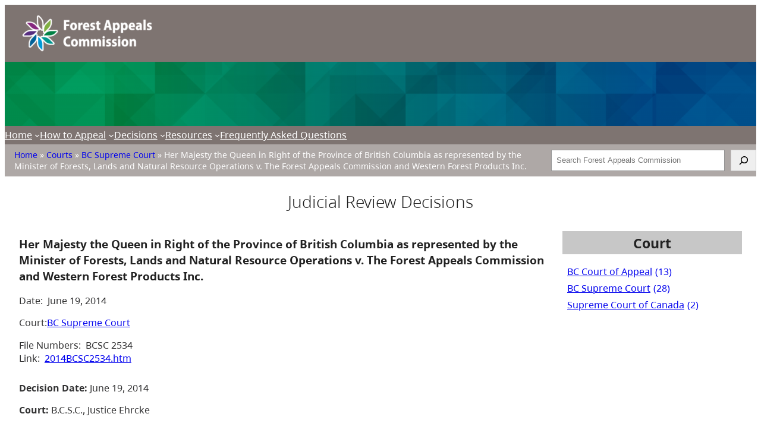

--- FILE ---
content_type: text/html; charset=UTF-8
request_url: https://www.bcfac.ca/court/bcsc-2534/
body_size: 18269
content:
<!DOCTYPE html>
<html dir="ltr" lang="en-US" prefix="og: https://ogp.me/ns#">
<head>
	<meta charset="UTF-8" />
	<meta name="viewport" content="width=device-width, initial-scale=1" />
	<style>img:is([sizes="auto" i], [sizes^="auto," i]) { contain-intrinsic-size: 3000px 1500px }</style>
	
		<!-- All in One SEO 4.8.0 - aioseo.com -->
		<title>Her Majesty the Queen in Right of the Province of British Columbia as represented by the Minister of Forests, Lands and Natural Resource Operations v. The Forest Appeals Commission and Western Forest Products Inc. - BC Forest Appeals Commission</title>
	<meta name="description" content="Decision Date: June 19, 2014 Court: B.C.S.C., Justice Ehrcke Citation: 2014 BCSC 2534 This decision by the BC Supreme Court addressed an application to intervene in an appeal by the Province against a decision of the Commission. The Commission’s decision in Western Forest Products Inc. v. Government of British Columbia (Decision Nos. 2013-FA-001(a) and 002(a), issued December 2, 2013), concerned" />
	<meta name="robots" content="max-image-preview:large" />
	<link rel="canonical" href="https://www.bcfac.ca/court/bcsc-2534/" />
	<meta name="generator" content="All in One SEO (AIOSEO) 4.8.0" />
		<meta property="og:locale" content="en_US" />
		<meta property="og:site_name" content="BC Forest Appeals Commission - Government of British Columbia" />
		<meta property="og:type" content="article" />
		<meta property="og:title" content="Her Majesty the Queen in Right of the Province of British Columbia as represented by the Minister of Forests, Lands and Natural Resource Operations v. The Forest Appeals Commission and Western Forest Products Inc. - BC Forest Appeals Commission" />
		<meta property="og:description" content="Decision Date: June 19, 2014 Court: B.C.S.C., Justice Ehrcke Citation: 2014 BCSC 2534 This decision by the BC Supreme Court addressed an application to intervene in an appeal by the Province against a decision of the Commission. The Commission’s decision in Western Forest Products Inc. v. Government of British Columbia (Decision Nos. 2013-FA-001(a) and 002(a), issued December 2, 2013), concerned" />
		<meta property="og:url" content="https://www.bcfac.ca/court/bcsc-2534/" />
		<meta property="og:image" content="https://www.bcfac.ca/app/uploads/sites/837/2023/05/FAC_Horiz_FullColour_Rev.png" />
		<meta property="og:image:secure_url" content="https://www.bcfac.ca/app/uploads/sites/837/2023/05/FAC_Horiz_FullColour_Rev.png" />
		<meta property="article:published_time" content="2014-06-19T07:00:00+00:00" />
		<meta property="article:modified_time" content="2020-06-23T18:20:23+00:00" />
		<meta name="twitter:card" content="summary_large_image" />
		<meta name="twitter:title" content="Her Majesty the Queen in Right of the Province of British Columbia as represented by the Minister of Forests, Lands and Natural Resource Operations v. The Forest Appeals Commission and Western Forest Products Inc. - BC Forest Appeals Commission" />
		<meta name="twitter:description" content="Decision Date: June 19, 2014 Court: B.C.S.C., Justice Ehrcke Citation: 2014 BCSC 2534 This decision by the BC Supreme Court addressed an application to intervene in an appeal by the Province against a decision of the Commission. The Commission’s decision in Western Forest Products Inc. v. Government of British Columbia (Decision Nos. 2013-FA-001(a) and 002(a), issued December 2, 2013), concerned" />
		<meta name="twitter:image" content="https://www.bcfac.ca/app/uploads/sites/837/2023/05/FAC_Horiz_FullColour_Rev.png" />
		<script type="application/ld+json" class="aioseo-schema">
			{"@context":"https:\/\/schema.org","@graph":[{"@type":"BreadcrumbList","@id":"https:\/\/www.bcfac.ca\/court\/bcsc-2534\/#breadcrumblist","itemListElement":[{"@type":"ListItem","@id":"https:\/\/www.bcfac.ca\/#listItem","position":1,"name":"Home","item":"https:\/\/www.bcfac.ca\/","nextItem":{"@type":"ListItem","@id":"https:\/\/www.bcfac.ca\/court\/bcsc-2534\/#listItem","name":"Her Majesty the Queen in Right of the Province of British Columbia as represented by the Minister of Forests, Lands and Natural Resource Operations v. The Forest Appeals Commission and Western Forest Products Inc."}},{"@type":"ListItem","@id":"https:\/\/www.bcfac.ca\/court\/bcsc-2534\/#listItem","position":2,"name":"Her Majesty the Queen in Right of the Province of British Columbia as represented by the Minister of Forests, Lands and Natural Resource Operations v. The Forest Appeals Commission and Western Forest Products Inc.","previousItem":{"@type":"ListItem","@id":"https:\/\/www.bcfac.ca\/#listItem","name":"Home"}}]},{"@type":"Organization","@id":"https:\/\/www.bcfac.ca\/#organization","name":"BC Forest Appeals Commission","description":"Government of British Columbia","url":"https:\/\/www.bcfac.ca\/","logo":{"@type":"ImageObject","url":"https:\/\/www.bcfac.ca\/app\/uploads\/sites\/837\/2023\/05\/FAC_Horiz_FullColour_Rev.png","@id":"https:\/\/www.bcfac.ca\/court\/bcsc-2534\/#organizationLogo","width":447,"height":149},"image":{"@id":"https:\/\/www.bcfac.ca\/court\/bcsc-2534\/#organizationLogo"}},{"@type":"WebPage","@id":"https:\/\/www.bcfac.ca\/court\/bcsc-2534\/#webpage","url":"https:\/\/www.bcfac.ca\/court\/bcsc-2534\/","name":"Her Majesty the Queen in Right of the Province of British Columbia as represented by the Minister of Forests, Lands and Natural Resource Operations v. The Forest Appeals Commission and Western Forest Products Inc. - BC Forest Appeals Commission","description":"Decision Date: June 19, 2014 Court: B.C.S.C., Justice Ehrcke Citation: 2014 BCSC 2534 This decision by the BC Supreme Court addressed an application to intervene in an appeal by the Province against a decision of the Commission. The Commission\u2019s decision in Western Forest Products Inc. v. Government of British Columbia (Decision Nos. 2013-FA-001(a) and 002(a), issued December 2, 2013), concerned","inLanguage":"en-US","isPartOf":{"@id":"https:\/\/www.bcfac.ca\/#website"},"breadcrumb":{"@id":"https:\/\/www.bcfac.ca\/court\/bcsc-2534\/#breadcrumblist"},"datePublished":"2014-06-19T00:00:00-07:00","dateModified":"2020-06-23T11:20:23-07:00"},{"@type":"WebSite","@id":"https:\/\/www.bcfac.ca\/#website","url":"https:\/\/www.bcfac.ca\/","name":"BC Forest Appeals Commission","description":"Government of British Columbia","inLanguage":"en-US","publisher":{"@id":"https:\/\/www.bcfac.ca\/#organization"}}]}
		</script>
		<!-- All in One SEO -->


<link rel="alternate" type="application/rss+xml" title="BC Forest Appeals Commission &raquo; Feed" href="https://www.bcfac.ca/feed/" />
<link rel="alternate" type="application/rss+xml" title="BC Forest Appeals Commission &raquo; Comments Feed" href="https://www.bcfac.ca/comments/feed/" />
<script>
window._wpemojiSettings = {"baseUrl":"https:\/\/s.w.org\/images\/core\/emoji\/15.0.3\/72x72\/","ext":".png","svgUrl":"https:\/\/s.w.org\/images\/core\/emoji\/15.0.3\/svg\/","svgExt":".svg","source":{"concatemoji":"https:\/\/www.bcfac.ca\/wp-includes\/js\/wp-emoji-release.min.js?ver=6.7.2"}};
/*! This file is auto-generated */
!function(i,n){var o,s,e;function c(e){try{var t={supportTests:e,timestamp:(new Date).valueOf()};sessionStorage.setItem(o,JSON.stringify(t))}catch(e){}}function p(e,t,n){e.clearRect(0,0,e.canvas.width,e.canvas.height),e.fillText(t,0,0);var t=new Uint32Array(e.getImageData(0,0,e.canvas.width,e.canvas.height).data),r=(e.clearRect(0,0,e.canvas.width,e.canvas.height),e.fillText(n,0,0),new Uint32Array(e.getImageData(0,0,e.canvas.width,e.canvas.height).data));return t.every(function(e,t){return e===r[t]})}function u(e,t,n){switch(t){case"flag":return n(e,"\ud83c\udff3\ufe0f\u200d\u26a7\ufe0f","\ud83c\udff3\ufe0f\u200b\u26a7\ufe0f")?!1:!n(e,"\ud83c\uddfa\ud83c\uddf3","\ud83c\uddfa\u200b\ud83c\uddf3")&&!n(e,"\ud83c\udff4\udb40\udc67\udb40\udc62\udb40\udc65\udb40\udc6e\udb40\udc67\udb40\udc7f","\ud83c\udff4\u200b\udb40\udc67\u200b\udb40\udc62\u200b\udb40\udc65\u200b\udb40\udc6e\u200b\udb40\udc67\u200b\udb40\udc7f");case"emoji":return!n(e,"\ud83d\udc26\u200d\u2b1b","\ud83d\udc26\u200b\u2b1b")}return!1}function f(e,t,n){var r="undefined"!=typeof WorkerGlobalScope&&self instanceof WorkerGlobalScope?new OffscreenCanvas(300,150):i.createElement("canvas"),a=r.getContext("2d",{willReadFrequently:!0}),o=(a.textBaseline="top",a.font="600 32px Arial",{});return e.forEach(function(e){o[e]=t(a,e,n)}),o}function t(e){var t=i.createElement("script");t.src=e,t.defer=!0,i.head.appendChild(t)}"undefined"!=typeof Promise&&(o="wpEmojiSettingsSupports",s=["flag","emoji"],n.supports={everything:!0,everythingExceptFlag:!0},e=new Promise(function(e){i.addEventListener("DOMContentLoaded",e,{once:!0})}),new Promise(function(t){var n=function(){try{var e=JSON.parse(sessionStorage.getItem(o));if("object"==typeof e&&"number"==typeof e.timestamp&&(new Date).valueOf()<e.timestamp+604800&&"object"==typeof e.supportTests)return e.supportTests}catch(e){}return null}();if(!n){if("undefined"!=typeof Worker&&"undefined"!=typeof OffscreenCanvas&&"undefined"!=typeof URL&&URL.createObjectURL&&"undefined"!=typeof Blob)try{var e="postMessage("+f.toString()+"("+[JSON.stringify(s),u.toString(),p.toString()].join(",")+"));",r=new Blob([e],{type:"text/javascript"}),a=new Worker(URL.createObjectURL(r),{name:"wpTestEmojiSupports"});return void(a.onmessage=function(e){c(n=e.data),a.terminate(),t(n)})}catch(e){}c(n=f(s,u,p))}t(n)}).then(function(e){for(var t in e)n.supports[t]=e[t],n.supports.everything=n.supports.everything&&n.supports[t],"flag"!==t&&(n.supports.everythingExceptFlag=n.supports.everythingExceptFlag&&n.supports[t]);n.supports.everythingExceptFlag=n.supports.everythingExceptFlag&&!n.supports.flag,n.DOMReady=!1,n.readyCallback=function(){n.DOMReady=!0}}).then(function(){return e}).then(function(){var e;n.supports.everything||(n.readyCallback(),(e=n.source||{}).concatemoji?t(e.concatemoji):e.wpemoji&&e.twemoji&&(t(e.twemoji),t(e.wpemoji)))}))}((window,document),window._wpemojiSettings);
</script>
		<style type="text/css">
			#wpadminbar #wp-admin-bar-my-networks > .ab-item:first-child:before {
				content: "\f325";
				top: 3px;
			}
		</style>
		<style id='wp-block-button-inline-css'>
.wp-block-button__link{box-sizing:border-box;cursor:pointer;display:inline-block;text-align:center;word-break:break-word}.wp-block-button__link.aligncenter{text-align:center}.wp-block-button__link.alignright{text-align:right}:where(.wp-block-button__link){border-radius:9999px;box-shadow:none;padding:calc(.667em + 2px) calc(1.333em + 2px);text-decoration:none}.wp-block-button[style*=text-decoration] .wp-block-button__link{text-decoration:inherit}.wp-block-buttons>.wp-block-button.has-custom-width{max-width:none}.wp-block-buttons>.wp-block-button.has-custom-width .wp-block-button__link{width:100%}.wp-block-buttons>.wp-block-button.has-custom-font-size .wp-block-button__link{font-size:inherit}.wp-block-buttons>.wp-block-button.wp-block-button__width-25{width:calc(25% - var(--wp--style--block-gap, .5em)*.75)}.wp-block-buttons>.wp-block-button.wp-block-button__width-50{width:calc(50% - var(--wp--style--block-gap, .5em)*.5)}.wp-block-buttons>.wp-block-button.wp-block-button__width-75{width:calc(75% - var(--wp--style--block-gap, .5em)*.25)}.wp-block-buttons>.wp-block-button.wp-block-button__width-100{flex-basis:100%;width:100%}.wp-block-buttons.is-vertical>.wp-block-button.wp-block-button__width-25{width:25%}.wp-block-buttons.is-vertical>.wp-block-button.wp-block-button__width-50{width:50%}.wp-block-buttons.is-vertical>.wp-block-button.wp-block-button__width-75{width:75%}.wp-block-button.is-style-squared,.wp-block-button__link.wp-block-button.is-style-squared{border-radius:0}.wp-block-button.no-border-radius,.wp-block-button__link.no-border-radius{border-radius:0!important}:root :where(.wp-block-button .wp-block-button__link.is-style-outline),:root :where(.wp-block-button.is-style-outline>.wp-block-button__link){border:2px solid;padding:.667em 1.333em}:root :where(.wp-block-button .wp-block-button__link.is-style-outline:not(.has-text-color)),:root :where(.wp-block-button.is-style-outline>.wp-block-button__link:not(.has-text-color)){color:currentColor}:root :where(.wp-block-button .wp-block-button__link.is-style-outline:not(.has-background)),:root :where(.wp-block-button.is-style-outline>.wp-block-button__link:not(.has-background)){background-color:initial;background-image:none}
</style>
<style id='wp-block-buttons-inline-css'>
.wp-block-buttons.is-vertical{flex-direction:column}.wp-block-buttons.is-vertical>.wp-block-button:last-child{margin-bottom:0}.wp-block-buttons>.wp-block-button{display:inline-block;margin:0}.wp-block-buttons.is-content-justification-left{justify-content:flex-start}.wp-block-buttons.is-content-justification-left.is-vertical{align-items:flex-start}.wp-block-buttons.is-content-justification-center{justify-content:center}.wp-block-buttons.is-content-justification-center.is-vertical{align-items:center}.wp-block-buttons.is-content-justification-right{justify-content:flex-end}.wp-block-buttons.is-content-justification-right.is-vertical{align-items:flex-end}.wp-block-buttons.is-content-justification-space-between{justify-content:space-between}.wp-block-buttons.aligncenter{text-align:center}.wp-block-buttons:not(.is-content-justification-space-between,.is-content-justification-right,.is-content-justification-left,.is-content-justification-center) .wp-block-button.aligncenter{margin-left:auto;margin-right:auto;width:100%}.wp-block-buttons[style*=text-decoration] .wp-block-button,.wp-block-buttons[style*=text-decoration] .wp-block-button__link{text-decoration:inherit}.wp-block-buttons.has-custom-font-size .wp-block-button__link{font-size:inherit}.wp-block-button.aligncenter{text-align:center}
</style>
<style id='wp-block-group-inline-css'>
.wp-block-group{box-sizing:border-box}:where(.wp-block-group.wp-block-group-is-layout-constrained){position:relative}
</style>
<style id='wp-block-group-theme-inline-css'>
:where(.wp-block-group.has-background){padding:1.25em 2.375em}
</style>
<style id='wp-block-template-part-theme-inline-css'>
:root :where(.wp-block-template-part.has-background){margin-bottom:0;margin-top:0;padding:1.25em 2.375em}
</style>
<style id='wp-block-site-logo-inline-css'>
.wp-block-site-logo{box-sizing:border-box;line-height:0}.wp-block-site-logo a{display:inline-block;line-height:0}.wp-block-site-logo.is-default-size img{height:auto;width:120px}.wp-block-site-logo img{height:auto;max-width:100%}.wp-block-site-logo a,.wp-block-site-logo img{border-radius:inherit}.wp-block-site-logo.aligncenter{margin-left:auto;margin-right:auto;text-align:center}:root :where(.wp-block-site-logo.is-style-rounded){border-radius:9999px}
</style>
<style id='wp-block-paragraph-inline-css'>
.is-small-text{font-size:.875em}.is-regular-text{font-size:1em}.is-large-text{font-size:2.25em}.is-larger-text{font-size:3em}.has-drop-cap:not(:focus):first-letter{float:left;font-size:8.4em;font-style:normal;font-weight:100;line-height:.68;margin:.05em .1em 0 0;text-transform:uppercase}body.rtl .has-drop-cap:not(:focus):first-letter{float:none;margin-left:.1em}p.has-drop-cap.has-background{overflow:hidden}:root :where(p.has-background){padding:1.25em 2.375em}:where(p.has-text-color:not(.has-link-color)) a{color:inherit}p.has-text-align-left[style*="writing-mode:vertical-lr"],p.has-text-align-right[style*="writing-mode:vertical-rl"]{rotate:180deg}
</style>
<link rel='stylesheet' id='wp-block-cover-css' href='https://www.bcfac.ca/wp-includes/blocks/cover/style.min.css?ver=6.7.2' media='all' />
<style id='wp-block-navigation-link-inline-css'>
.wp-block-navigation .wp-block-navigation-item__label{overflow-wrap:break-word}.wp-block-navigation .wp-block-navigation-item__description{display:none}.link-ui-tools{border-top:1px solid #f0f0f0;padding:8px}.link-ui-block-inserter{padding-top:8px}.link-ui-block-inserter__back{margin-left:8px;text-transform:uppercase}
</style>
<link rel='stylesheet' id='wp-block-navigation-css' href='https://www.bcfac.ca/wp-includes/blocks/navigation/style.min.css?ver=6.7.2' media='all' />
<style id='wp-block-search-inline-css'>
.wp-block-search__button{margin-left:10px;word-break:normal}.wp-block-search__button.has-icon{line-height:0}.wp-block-search__button svg{height:1.25em;min-height:24px;min-width:24px;width:1.25em;fill:currentColor;vertical-align:text-bottom}:where(.wp-block-search__button){border:1px solid #ccc;padding:6px 10px}.wp-block-search__inside-wrapper{display:flex;flex:auto;flex-wrap:nowrap;max-width:100%}.wp-block-search__label{width:100%}.wp-block-search__input{appearance:none;border:1px solid #949494;flex-grow:1;margin-left:0;margin-right:0;min-width:3rem;padding:8px;text-decoration:unset!important}.wp-block-search.wp-block-search__button-only .wp-block-search__button{flex-shrink:0;margin-left:0;max-width:100%}.wp-block-search.wp-block-search__button-only .wp-block-search__button[aria-expanded=true]{max-width:calc(100% - 100px)}.wp-block-search.wp-block-search__button-only .wp-block-search__inside-wrapper{min-width:0!important;transition-property:width}.wp-block-search.wp-block-search__button-only .wp-block-search__input{flex-basis:100%;transition-duration:.3s}.wp-block-search.wp-block-search__button-only.wp-block-search__searchfield-hidden,.wp-block-search.wp-block-search__button-only.wp-block-search__searchfield-hidden .wp-block-search__inside-wrapper{overflow:hidden}.wp-block-search.wp-block-search__button-only.wp-block-search__searchfield-hidden .wp-block-search__input{border-left-width:0!important;border-right-width:0!important;flex-basis:0;flex-grow:0;margin:0;min-width:0!important;padding-left:0!important;padding-right:0!important;width:0!important}:where(.wp-block-search__input){font-family:inherit;font-size:inherit;font-style:inherit;font-weight:inherit;letter-spacing:inherit;line-height:inherit;text-transform:inherit}:where(.wp-block-search__button-inside .wp-block-search__inside-wrapper){border:1px solid #949494;box-sizing:border-box;padding:4px}:where(.wp-block-search__button-inside .wp-block-search__inside-wrapper) .wp-block-search__input{border:none;border-radius:0;padding:0 4px}:where(.wp-block-search__button-inside .wp-block-search__inside-wrapper) .wp-block-search__input:focus{outline:none}:where(.wp-block-search__button-inside .wp-block-search__inside-wrapper) :where(.wp-block-search__button){padding:4px 8px}.wp-block-search.aligncenter .wp-block-search__inside-wrapper{margin:auto}.wp-block[data-align=right] .wp-block-search.wp-block-search__button-only .wp-block-search__inside-wrapper{float:right}
</style>
<style id='wp-block-search-theme-inline-css'>
.wp-block-search .wp-block-search__label{font-weight:700}.wp-block-search__button{border:1px solid #ccc;padding:.375em .625em}
</style>
<style id='wp-block-heading-inline-css'>
h1.has-background,h2.has-background,h3.has-background,h4.has-background,h5.has-background,h6.has-background{padding:1.25em 2.375em}h1.has-text-align-left[style*=writing-mode]:where([style*=vertical-lr]),h1.has-text-align-right[style*=writing-mode]:where([style*=vertical-rl]),h2.has-text-align-left[style*=writing-mode]:where([style*=vertical-lr]),h2.has-text-align-right[style*=writing-mode]:where([style*=vertical-rl]),h3.has-text-align-left[style*=writing-mode]:where([style*=vertical-lr]),h3.has-text-align-right[style*=writing-mode]:where([style*=vertical-rl]),h4.has-text-align-left[style*=writing-mode]:where([style*=vertical-lr]),h4.has-text-align-right[style*=writing-mode]:where([style*=vertical-rl]),h5.has-text-align-left[style*=writing-mode]:where([style*=vertical-lr]),h5.has-text-align-right[style*=writing-mode]:where([style*=vertical-rl]),h6.has-text-align-left[style*=writing-mode]:where([style*=vertical-lr]),h6.has-text-align-right[style*=writing-mode]:where([style*=vertical-rl]){rotate:180deg}

			.wp-block-heading.is-style-alphagov-heading {
				position: relative;
				margin-top: 3rem;
				margin-bottom: 1.5rem;
			}
			.wp-block-heading.is-style-alphagov-heading:before {
				background-color: var(--wp--preset--color--heading-line);
				position: absolute;
				content: "";
				left: 0;
				width: 36px;
				height: 4px;
				top: -10px;
			}
</style>
<style id='wp-block-post-title-inline-css'>
.wp-block-post-title{box-sizing:border-box;word-break:break-word}.wp-block-post-title :where(a){display:inline-block;font-family:inherit;font-size:inherit;font-style:inherit;font-weight:inherit;letter-spacing:inherit;line-height:inherit;text-decoration:inherit}
</style>
<style id='mfb-meta-field-block-style-inline-css'>
.wp-block-mfb-meta-field-block,.wp-block-mfb-meta-field-block *{box-sizing:border-box}.wp-block-mfb-meta-field-block.is-layout-flow>.prefix,.wp-block-mfb-meta-field-block.is-layout-flow>.suffix,.wp-block-mfb-meta-field-block.is-layout-flow>.value{margin-block-end:0;margin-block-start:0}.wp-block-mfb-meta-field-block.is-display-inline-block>*{display:inline-block}.wp-block-mfb-meta-field-block.is-display-inline-block .prefix{margin-inline-end:var(--mfb--gap,.5em)}.wp-block-mfb-meta-field-block.is-display-inline-block .suffix{margin-inline-start:var(--mfb--gap,.5em)}

</style>
<style id='wp-block-post-terms-inline-css'>
.wp-block-post-terms{box-sizing:border-box}.wp-block-post-terms .wp-block-post-terms__separator{white-space:pre-wrap}
</style>
<style id='wp-block-spacer-inline-css'>
.wp-block-spacer{clear:both}
</style>
<style id='wp-block-post-content-inline-css'>
.wp-block-post-content{display:flow-root}
</style>
<style id='wp-block-post-template-inline-css'>
.wp-block-post-template{list-style:none;margin-bottom:0;margin-top:0;max-width:100%;padding:0}.wp-block-post-template.is-flex-container{display:flex;flex-direction:row;flex-wrap:wrap;gap:1.25em}.wp-block-post-template.is-flex-container>li{margin:0;width:100%}@media (min-width:600px){.wp-block-post-template.is-flex-container.is-flex-container.columns-2>li{width:calc(50% - .625em)}.wp-block-post-template.is-flex-container.is-flex-container.columns-3>li{width:calc(33.33333% - .83333em)}.wp-block-post-template.is-flex-container.is-flex-container.columns-4>li{width:calc(25% - .9375em)}.wp-block-post-template.is-flex-container.is-flex-container.columns-5>li{width:calc(20% - 1em)}.wp-block-post-template.is-flex-container.is-flex-container.columns-6>li{width:calc(16.66667% - 1.04167em)}}@media (max-width:600px){.wp-block-post-template-is-layout-grid.wp-block-post-template-is-layout-grid.wp-block-post-template-is-layout-grid.wp-block-post-template-is-layout-grid{grid-template-columns:1fr}}.wp-block-post-template-is-layout-constrained>li>.alignright,.wp-block-post-template-is-layout-flow>li>.alignright{float:right;margin-inline-end:0;margin-inline-start:2em}.wp-block-post-template-is-layout-constrained>li>.alignleft,.wp-block-post-template-is-layout-flow>li>.alignleft{float:left;margin-inline-end:2em;margin-inline-start:0}.wp-block-post-template-is-layout-constrained>li>.aligncenter,.wp-block-post-template-is-layout-flow>li>.aligncenter{margin-inline-end:auto;margin-inline-start:auto}
</style>
<style id='wp-block-query-pagination-inline-css'>
.wp-block-query-pagination.is-content-justification-space-between>.wp-block-query-pagination-next:last-of-type{margin-inline-start:auto}.wp-block-query-pagination.is-content-justification-space-between>.wp-block-query-pagination-previous:first-child{margin-inline-end:auto}.wp-block-query-pagination .wp-block-query-pagination-previous-arrow{display:inline-block;margin-right:1ch}.wp-block-query-pagination .wp-block-query-pagination-previous-arrow:not(.is-arrow-chevron){transform:scaleX(1)}.wp-block-query-pagination .wp-block-query-pagination-next-arrow{display:inline-block;margin-left:1ch}.wp-block-query-pagination .wp-block-query-pagination-next-arrow:not(.is-arrow-chevron){transform:scaleX(1)}.wp-block-query-pagination.aligncenter{justify-content:center}
</style>
<style id='wp-block-tag-cloud-inline-css'>
.wp-block-tag-cloud{box-sizing:border-box}.wp-block-tag-cloud.aligncenter{justify-content:center;text-align:center}.wp-block-tag-cloud.alignfull{padding-left:1em;padding-right:1em}.wp-block-tag-cloud a{display:inline-block;margin-right:5px}.wp-block-tag-cloud span{display:inline-block;margin-left:5px;text-decoration:none}:root :where(.wp-block-tag-cloud.is-style-outline){display:flex;flex-wrap:wrap;gap:1ch}:root :where(.wp-block-tag-cloud.is-style-outline a){border:1px solid;font-size:unset!important;margin-right:0;padding:1ch 2ch;text-decoration:none!important}
</style>
<style id='wp-block-columns-inline-css'>
.wp-block-columns{align-items:normal!important;box-sizing:border-box;display:flex;flex-wrap:wrap!important}@media (min-width:782px){.wp-block-columns{flex-wrap:nowrap!important}}.wp-block-columns.are-vertically-aligned-top{align-items:flex-start}.wp-block-columns.are-vertically-aligned-center{align-items:center}.wp-block-columns.are-vertically-aligned-bottom{align-items:flex-end}@media (max-width:781px){.wp-block-columns:not(.is-not-stacked-on-mobile)>.wp-block-column{flex-basis:100%!important}}@media (min-width:782px){.wp-block-columns:not(.is-not-stacked-on-mobile)>.wp-block-column{flex-basis:0;flex-grow:1}.wp-block-columns:not(.is-not-stacked-on-mobile)>.wp-block-column[style*=flex-basis]{flex-grow:0}}.wp-block-columns.is-not-stacked-on-mobile{flex-wrap:nowrap!important}.wp-block-columns.is-not-stacked-on-mobile>.wp-block-column{flex-basis:0;flex-grow:1}.wp-block-columns.is-not-stacked-on-mobile>.wp-block-column[style*=flex-basis]{flex-grow:0}:where(.wp-block-columns){margin-bottom:1.75em}:where(.wp-block-columns.has-background){padding:1.25em 2.375em}.wp-block-column{flex-grow:1;min-width:0;overflow-wrap:break-word;word-break:break-word}.wp-block-column.is-vertically-aligned-top{align-self:flex-start}.wp-block-column.is-vertically-aligned-center{align-self:center}.wp-block-column.is-vertically-aligned-bottom{align-self:flex-end}.wp-block-column.is-vertically-aligned-stretch{align-self:stretch}.wp-block-column.is-vertically-aligned-bottom,.wp-block-column.is-vertically-aligned-center,.wp-block-column.is-vertically-aligned-top{width:100%}
</style>
<style id='wp-block-list-inline-css'>
ol,ul{box-sizing:border-box}:root :where(.wp-block-list.has-background){padding:1.25em 2.375em}
</style>
<style id='wp-emoji-styles-inline-css'>

	img.wp-smiley, img.emoji {
		display: inline !important;
		border: none !important;
		box-shadow: none !important;
		height: 1em !important;
		width: 1em !important;
		margin: 0 0.07em !important;
		vertical-align: -0.1em !important;
		background: none !important;
		padding: 0 !important;
	}
</style>
<style id='wp-block-library-inline-css'>
:root{--wp-admin-theme-color:#007cba;--wp-admin-theme-color--rgb:0,124,186;--wp-admin-theme-color-darker-10:#006ba1;--wp-admin-theme-color-darker-10--rgb:0,107,161;--wp-admin-theme-color-darker-20:#005a87;--wp-admin-theme-color-darker-20--rgb:0,90,135;--wp-admin-border-width-focus:2px;--wp-block-synced-color:#7a00df;--wp-block-synced-color--rgb:122,0,223;--wp-bound-block-color:var(--wp-block-synced-color)}@media (min-resolution:192dpi){:root{--wp-admin-border-width-focus:1.5px}}.wp-element-button{cursor:pointer}:root{--wp--preset--font-size--normal:16px;--wp--preset--font-size--huge:42px}:root .has-very-light-gray-background-color{background-color:#eee}:root .has-very-dark-gray-background-color{background-color:#313131}:root .has-very-light-gray-color{color:#eee}:root .has-very-dark-gray-color{color:#313131}:root .has-vivid-green-cyan-to-vivid-cyan-blue-gradient-background{background:linear-gradient(135deg,#00d084,#0693e3)}:root .has-purple-crush-gradient-background{background:linear-gradient(135deg,#34e2e4,#4721fb 50%,#ab1dfe)}:root .has-hazy-dawn-gradient-background{background:linear-gradient(135deg,#faaca8,#dad0ec)}:root .has-subdued-olive-gradient-background{background:linear-gradient(135deg,#fafae1,#67a671)}:root .has-atomic-cream-gradient-background{background:linear-gradient(135deg,#fdd79a,#004a59)}:root .has-nightshade-gradient-background{background:linear-gradient(135deg,#330968,#31cdcf)}:root .has-midnight-gradient-background{background:linear-gradient(135deg,#020381,#2874fc)}.has-regular-font-size{font-size:1em}.has-larger-font-size{font-size:2.625em}.has-normal-font-size{font-size:var(--wp--preset--font-size--normal)}.has-huge-font-size{font-size:var(--wp--preset--font-size--huge)}.has-text-align-center{text-align:center}.has-text-align-left{text-align:left}.has-text-align-right{text-align:right}#end-resizable-editor-section{display:none}.aligncenter{clear:both}.items-justified-left{justify-content:flex-start}.items-justified-center{justify-content:center}.items-justified-right{justify-content:flex-end}.items-justified-space-between{justify-content:space-between}.screen-reader-text{border:0;clip:rect(1px,1px,1px,1px);clip-path:inset(50%);height:1px;margin:-1px;overflow:hidden;padding:0;position:absolute;width:1px;word-wrap:normal!important}.screen-reader-text:focus{background-color:#ddd;clip:auto!important;clip-path:none;color:#444;display:block;font-size:1em;height:auto;left:5px;line-height:normal;padding:15px 23px 14px;text-decoration:none;top:5px;width:auto;z-index:100000}html :where(.has-border-color){border-style:solid}html :where([style*=border-top-color]){border-top-style:solid}html :where([style*=border-right-color]){border-right-style:solid}html :where([style*=border-bottom-color]){border-bottom-style:solid}html :where([style*=border-left-color]){border-left-style:solid}html :where([style*=border-width]){border-style:solid}html :where([style*=border-top-width]){border-top-style:solid}html :where([style*=border-right-width]){border-right-style:solid}html :where([style*=border-bottom-width]){border-bottom-style:solid}html :where([style*=border-left-width]){border-left-style:solid}html :where(img[class*=wp-image-]){height:auto;max-width:100%}:where(figure){margin:0 0 1em}html :where(.is-position-sticky){--wp-admin--admin-bar--position-offset:var(--wp-admin--admin-bar--height,0px)}@media screen and (max-width:600px){html :where(.is-position-sticky){--wp-admin--admin-bar--position-offset:0px}}
</style>
<style id='global-styles-inline-css'>
:root{--wp--preset--aspect-ratio--square: 1;--wp--preset--aspect-ratio--4-3: 4/3;--wp--preset--aspect-ratio--3-4: 3/4;--wp--preset--aspect-ratio--3-2: 3/2;--wp--preset--aspect-ratio--2-3: 2/3;--wp--preset--aspect-ratio--16-9: 16/9;--wp--preset--aspect-ratio--9-16: 9/16;--wp--preset--color--black: #000000;--wp--preset--color--cyan-bluish-gray: #abb8c3;--wp--preset--color--white: #ffffff;--wp--preset--color--pale-pink: #f78da7;--wp--preset--color--vivid-red: #cf2e2e;--wp--preset--color--luminous-vivid-orange: #ff6900;--wp--preset--color--luminous-vivid-amber: #fcb900;--wp--preset--color--light-green-cyan: #7bdcb5;--wp--preset--color--vivid-green-cyan: #00d084;--wp--preset--color--pale-cyan-blue: #8ed1fc;--wp--preset--color--vivid-cyan-blue: #0693e3;--wp--preset--color--vivid-purple: #9b51e0;--wp--preset--color--primary-brand: #0E3468;--wp--preset--color--secondary-brand: #3B5A94;--wp--preset--color--accent: #F6B900;--wp--preset--color--secondary-accent: #ecc51d;--wp--preset--color--headline-color: #0E3469;--wp--preset--color--text-color: #111111;--wp--preset--color--tertiary: #BDCC6F;--wp--preset--color--quarternary: #5A8F8E;--wp--preset--color--quinary: #BCCFC9;--wp--preset--color--senary: #9FA08B;--wp--preset--color--septenary: #6C5F4E;--wp--preset--color--octonary: #F26D6F;--wp--preset--color--nonary: #F2A488;--wp--preset--color--denary: #05A6D1;--wp--preset--color--ondenary: #DA9901;--wp--preset--color--duodenary: #2E585D;--wp--preset--color--tridenary: #FFC48B;--wp--preset--color--quadenary: #D4BA87;--wp--preset--color--gray-80: #656565;--wp--preset--color--gray-60: #A1A1A1;--wp--preset--color--gray-40: #C7C7C7;--wp--preset--color--heading-line: #fcba19;--wp--preset--color--foreground: #222222;--wp--preset--color--background: #f9f9f9;--wp--preset--color--transparent: transparent;--wp--preset--color--custom-fac-bknd: #7e7471;--wp--preset--color--custom-fac-light-bknd: #a59e9c;--wp--preset--color--custom-link-hover: #0056b3;--wp--preset--color--custom-link-active: #0000ff;--wp--preset--color--custom-color-1: #a69f9de6;--wp--preset--gradient--vivid-cyan-blue-to-vivid-purple: linear-gradient(135deg,rgba(6,147,227,1) 0%,rgb(155,81,224) 100%);--wp--preset--gradient--light-green-cyan-to-vivid-green-cyan: linear-gradient(135deg,rgb(122,220,180) 0%,rgb(0,208,130) 100%);--wp--preset--gradient--luminous-vivid-amber-to-luminous-vivid-orange: linear-gradient(135deg,rgba(252,185,0,1) 0%,rgba(255,105,0,1) 100%);--wp--preset--gradient--luminous-vivid-orange-to-vivid-red: linear-gradient(135deg,rgba(255,105,0,1) 0%,rgb(207,46,46) 100%);--wp--preset--gradient--very-light-gray-to-cyan-bluish-gray: linear-gradient(135deg,rgb(238,238,238) 0%,rgb(169,184,195) 100%);--wp--preset--gradient--cool-to-warm-spectrum: linear-gradient(135deg,rgb(74,234,220) 0%,rgb(151,120,209) 20%,rgb(207,42,186) 40%,rgb(238,44,130) 60%,rgb(251,105,98) 80%,rgb(254,248,76) 100%);--wp--preset--gradient--blush-light-purple: linear-gradient(135deg,rgb(255,206,236) 0%,rgb(152,150,240) 100%);--wp--preset--gradient--blush-bordeaux: linear-gradient(135deg,rgb(254,205,165) 0%,rgb(254,45,45) 50%,rgb(107,0,62) 100%);--wp--preset--gradient--luminous-dusk: linear-gradient(135deg,rgb(255,203,112) 0%,rgb(199,81,192) 50%,rgb(65,88,208) 100%);--wp--preset--gradient--pale-ocean: linear-gradient(135deg,rgb(255,245,203) 0%,rgb(182,227,212) 50%,rgb(51,167,181) 100%);--wp--preset--gradient--electric-grass: linear-gradient(135deg,rgb(202,248,128) 0%,rgb(113,206,126) 100%);--wp--preset--gradient--midnight: linear-gradient(135deg,rgb(2,3,129) 0%,rgb(40,116,252) 100%);--wp--preset--gradient--primary-brand-opacity: linear-gradient(0deg, rgba(14, 52, 104,0.12) 0%, rgba(14, 52, 104,0.36) 100%);--wp--preset--gradient--secondary-brand-opacity: linear-gradient(0deg, rgba(59, 90, 148,0.12) 0%, rgba(59, 90, 148,0.36) 100%);--wp--preset--gradient--accent-brand-opacity: linear-gradient(0deg, rgba(246, 185, 0,0.12) 0%, rgba(246, 185, 0,0.36) 100%);--wp--preset--gradient--secondary-accent-opacity: linear-gradient(0deg, rgba(236, 197, 29,0.12) 0%, rgba(236, 197, 29,0.36) 100%);--wp--preset--gradient--tertiary-opacity: linear-gradient(0deg, rgba(189, 204, 111,0.12) 0%, rgba(189, 204, 111,0.36) 100%);--wp--preset--gradient--quarternary-opacity: linear-gradient(0deg, rgba(90, 143, 142,0.12) 0%, rgba(90, 143, 142,0.36) 100%);--wp--preset--gradient--quinary-opacity: linear-gradient(0deg, rgba(188, 207, 201,0.12) 0%, rgba(188, 207, 201,0.36) 100%);--wp--preset--gradient--senary-opacity: linear-gradient(0deg, rgba(159, 160, 139,0.12) 0%, rgba(159, 160, 139,0.36) 100%);--wp--preset--gradient--septenary-opacity: linear-gradient(0deg, rgba(108, 95, 78,0.12) 0%, rgba(108, 95, 78,0.36) 100%);--wp--preset--gradient--octonary-opacity: linear-gradient(0deg, rgba(242, 109, 111,0.12) 0%, rgba(242, 109, 111,0.36) 100%);--wp--preset--gradient--nonary-opacity: linear-gradient(0deg, rgba(242, 164, 136,0.12) 0%, rgba(242, 164, 136,0.36) 100%);--wp--preset--gradient--denary-opacity: linear-gradient(0deg, rgba(5, 166, 209,0.12) 0%, rgba(5, 166, 209,0.36) 100%);--wp--preset--gradient--ondenary-opacity: linear-gradient(0deg, rgba(218, 153, 1,0.12) 0%, rgba(218, 153, 1,0.36) 100%);--wp--preset--gradient--duodenary-opacity: linear-gradient(0deg, rgba(5, 166, 209,0.12) 0%, rgba(5, 166, 209,0.36) 100%);--wp--preset--gradient--tridenary-opacity: linear-gradient(0deg, rgba(255, 196, 139,0.12) 0%, rgba(255, 196, 139,0.36) 100%);--wp--preset--gradient--quadenary-opacity: linear-gradient(0deg, rgba(212, 186, 135,0.12) 0%, rgba(212, 186, 135,0.36) 100%);--wp--preset--font-size--small: clamp(1rem, 1rem + ((1vw - 0.2rem) * 0.357), 1.25rem);--wp--preset--font-size--medium: clamp(1.25rem, 1.25rem + ((1vw - 0.2rem) * 0.357), 1.5rem);--wp--preset--font-size--large: clamp(1.5rem, 1.5rem + ((1vw - 0.2rem) * 0.429), 1.8rem);--wp--preset--font-size--x-large: clamp(25.014px, 1.563rem + ((1vw - 3.2px) * 1.517), 42px);--wp--preset--font-size--extra-large: clamp(1.8rem, 1.8rem + ((1vw - 0.2rem) * 0.514), 2.16rem);--wp--preset--font-size--extra-extra-large: clamp(2.16rem, 2.16rem + ((1vw - 0.2rem) * 0.617), 2.592rem);--wp--preset--spacing--20: 0.28rem;--wp--preset--spacing--30: 0.49rem;--wp--preset--spacing--40: 0.86rem;--wp--preset--spacing--50: 1.5rem;--wp--preset--spacing--60: 2.63rem;--wp--preset--spacing--70: 4.59rem;--wp--preset--spacing--80: 8.04rem;--wp--preset--spacing--10: 0.16rem;--wp--preset--spacing--90: 14.07rem;--wp--preset--shadow--natural: 6px 6px 9px rgba(0, 0, 0, 0.2);--wp--preset--shadow--deep: 12px 12px 50px rgba(0, 0, 0, 0.4);--wp--preset--shadow--sharp: 6px 6px 0px rgba(0, 0, 0, 0.2);--wp--preset--shadow--outlined: 6px 6px 0px -3px rgba(255, 255, 255, 1), 6px 6px rgba(0, 0, 0, 1);--wp--preset--shadow--crisp: 6px 6px 0px rgba(0, 0, 0, 1);--wp--custom--all-bootstrap-blocks--areoi-customize-options-enable-cssgrid: ;}:root { --wp--style--global--content-size: 840px;--wp--style--global--wide-size: 1440px; }:where(body) { margin: 0; }.wp-site-blocks > .alignleft { float: left; margin-right: 2em; }.wp-site-blocks > .alignright { float: right; margin-left: 2em; }.wp-site-blocks > .aligncenter { justify-content: center; margin-left: auto; margin-right: auto; }:where(.is-layout-flex){gap: 0.5em;}:where(.is-layout-grid){gap: 0.5em;}.is-layout-flow > .alignleft{float: left;margin-inline-start: 0;margin-inline-end: 2em;}.is-layout-flow > .alignright{float: right;margin-inline-start: 2em;margin-inline-end: 0;}.is-layout-flow > .aligncenter{margin-left: auto !important;margin-right: auto !important;}.is-layout-constrained > .alignleft{float: left;margin-inline-start: 0;margin-inline-end: 2em;}.is-layout-constrained > .alignright{float: right;margin-inline-start: 2em;margin-inline-end: 0;}.is-layout-constrained > .aligncenter{margin-left: auto !important;margin-right: auto !important;}.is-layout-constrained > :where(:not(.alignleft):not(.alignright):not(.alignfull)){max-width: var(--wp--style--global--content-size);margin-left: auto !important;margin-right: auto !important;}.is-layout-constrained > .alignwide{max-width: var(--wp--style--global--wide-size);}body .is-layout-flex{display: flex;}.is-layout-flex{flex-wrap: wrap;align-items: center;}.is-layout-flex > :is(*, div){margin: 0;}body .is-layout-grid{display: grid;}.is-layout-grid > :is(*, div){margin: 0;}body{background-color: var(--wp--preset--color--white);color: var(--wp--preset--color--foreground);font-size: clamp(0.875rem, 0.875rem + ((1vw - 0.2rem) * 0.179), 1rem);padding-top: 0px;padding-right: 0px;padding-bottom: 0px;padding-left: 0px;}a:where(:not(.wp-element-button)){color: var(--wp--preset--color--secondary-brand);text-decoration: none;}:root :where(a:where(:not(.wp-element-button)):hover){color: var(--wp--preset--color--primary-brand);}h1{color: var(--wp--preset--color--foreground);}h2{color: var(--wp--preset--color--foreground);}h3{color: var(--wp--preset--color--foreground);}h4{color: var(--wp--preset--color--foreground);}h5{color: var(--wp--preset--color--foreground);}h6{color: var(--wp--preset--color--foreground);}:root :where(.wp-element-button, .wp-block-button__link){background-color: #32373c;border-width: 0;color: #fff;font-family: inherit;font-size: inherit;line-height: inherit;padding: calc(0.667em + 2px) calc(1.333em + 2px);text-decoration: none;}.has-black-color{color: var(--wp--preset--color--black) !important;}.has-cyan-bluish-gray-color{color: var(--wp--preset--color--cyan-bluish-gray) !important;}.has-white-color{color: var(--wp--preset--color--white) !important;}.has-pale-pink-color{color: var(--wp--preset--color--pale-pink) !important;}.has-vivid-red-color{color: var(--wp--preset--color--vivid-red) !important;}.has-luminous-vivid-orange-color{color: var(--wp--preset--color--luminous-vivid-orange) !important;}.has-luminous-vivid-amber-color{color: var(--wp--preset--color--luminous-vivid-amber) !important;}.has-light-green-cyan-color{color: var(--wp--preset--color--light-green-cyan) !important;}.has-vivid-green-cyan-color{color: var(--wp--preset--color--vivid-green-cyan) !important;}.has-pale-cyan-blue-color{color: var(--wp--preset--color--pale-cyan-blue) !important;}.has-vivid-cyan-blue-color{color: var(--wp--preset--color--vivid-cyan-blue) !important;}.has-vivid-purple-color{color: var(--wp--preset--color--vivid-purple) !important;}.has-primary-brand-color{color: var(--wp--preset--color--primary-brand) !important;}.has-secondary-brand-color{color: var(--wp--preset--color--secondary-brand) !important;}.has-accent-color{color: var(--wp--preset--color--accent) !important;}.has-secondary-accent-color{color: var(--wp--preset--color--secondary-accent) !important;}.has-headline-color-color{color: var(--wp--preset--color--headline-color) !important;}.has-text-color-color{color: var(--wp--preset--color--text-color) !important;}.has-tertiary-color{color: var(--wp--preset--color--tertiary) !important;}.has-quarternary-color{color: var(--wp--preset--color--quarternary) !important;}.has-quinary-color{color: var(--wp--preset--color--quinary) !important;}.has-senary-color{color: var(--wp--preset--color--senary) !important;}.has-septenary-color{color: var(--wp--preset--color--septenary) !important;}.has-octonary-color{color: var(--wp--preset--color--octonary) !important;}.has-nonary-color{color: var(--wp--preset--color--nonary) !important;}.has-denary-color{color: var(--wp--preset--color--denary) !important;}.has-ondenary-color{color: var(--wp--preset--color--ondenary) !important;}.has-duodenary-color{color: var(--wp--preset--color--duodenary) !important;}.has-tridenary-color{color: var(--wp--preset--color--tridenary) !important;}.has-quadenary-color{color: var(--wp--preset--color--quadenary) !important;}.has-gray-80-color{color: var(--wp--preset--color--gray-80) !important;}.has-gray-60-color{color: var(--wp--preset--color--gray-60) !important;}.has-gray-40-color{color: var(--wp--preset--color--gray-40) !important;}.has-heading-line-color{color: var(--wp--preset--color--heading-line) !important;}.has-foreground-color{color: var(--wp--preset--color--foreground) !important;}.has-background-color{color: var(--wp--preset--color--background) !important;}.has-transparent-color{color: var(--wp--preset--color--transparent) !important;}.has-custom-fac-bknd-color{color: var(--wp--preset--color--custom-fac-bknd) !important;}.has-custom-fac-light-bknd-color{color: var(--wp--preset--color--custom-fac-light-bknd) !important;}.has-custom-link-hover-color{color: var(--wp--preset--color--custom-link-hover) !important;}.has-custom-link-active-color{color: var(--wp--preset--color--custom-link-active) !important;}.has-custom-color-1-color{color: var(--wp--preset--color--custom-color-1) !important;}.has-black-background-color{background-color: var(--wp--preset--color--black) !important;}.has-cyan-bluish-gray-background-color{background-color: var(--wp--preset--color--cyan-bluish-gray) !important;}.has-white-background-color{background-color: var(--wp--preset--color--white) !important;}.has-pale-pink-background-color{background-color: var(--wp--preset--color--pale-pink) !important;}.has-vivid-red-background-color{background-color: var(--wp--preset--color--vivid-red) !important;}.has-luminous-vivid-orange-background-color{background-color: var(--wp--preset--color--luminous-vivid-orange) !important;}.has-luminous-vivid-amber-background-color{background-color: var(--wp--preset--color--luminous-vivid-amber) !important;}.has-light-green-cyan-background-color{background-color: var(--wp--preset--color--light-green-cyan) !important;}.has-vivid-green-cyan-background-color{background-color: var(--wp--preset--color--vivid-green-cyan) !important;}.has-pale-cyan-blue-background-color{background-color: var(--wp--preset--color--pale-cyan-blue) !important;}.has-vivid-cyan-blue-background-color{background-color: var(--wp--preset--color--vivid-cyan-blue) !important;}.has-vivid-purple-background-color{background-color: var(--wp--preset--color--vivid-purple) !important;}.has-primary-brand-background-color{background-color: var(--wp--preset--color--primary-brand) !important;}.has-secondary-brand-background-color{background-color: var(--wp--preset--color--secondary-brand) !important;}.has-accent-background-color{background-color: var(--wp--preset--color--accent) !important;}.has-secondary-accent-background-color{background-color: var(--wp--preset--color--secondary-accent) !important;}.has-headline-color-background-color{background-color: var(--wp--preset--color--headline-color) !important;}.has-text-color-background-color{background-color: var(--wp--preset--color--text-color) !important;}.has-tertiary-background-color{background-color: var(--wp--preset--color--tertiary) !important;}.has-quarternary-background-color{background-color: var(--wp--preset--color--quarternary) !important;}.has-quinary-background-color{background-color: var(--wp--preset--color--quinary) !important;}.has-senary-background-color{background-color: var(--wp--preset--color--senary) !important;}.has-septenary-background-color{background-color: var(--wp--preset--color--septenary) !important;}.has-octonary-background-color{background-color: var(--wp--preset--color--octonary) !important;}.has-nonary-background-color{background-color: var(--wp--preset--color--nonary) !important;}.has-denary-background-color{background-color: var(--wp--preset--color--denary) !important;}.has-ondenary-background-color{background-color: var(--wp--preset--color--ondenary) !important;}.has-duodenary-background-color{background-color: var(--wp--preset--color--duodenary) !important;}.has-tridenary-background-color{background-color: var(--wp--preset--color--tridenary) !important;}.has-quadenary-background-color{background-color: var(--wp--preset--color--quadenary) !important;}.has-gray-80-background-color{background-color: var(--wp--preset--color--gray-80) !important;}.has-gray-60-background-color{background-color: var(--wp--preset--color--gray-60) !important;}.has-gray-40-background-color{background-color: var(--wp--preset--color--gray-40) !important;}.has-heading-line-background-color{background-color: var(--wp--preset--color--heading-line) !important;}.has-foreground-background-color{background-color: var(--wp--preset--color--foreground) !important;}.has-background-background-color{background-color: var(--wp--preset--color--background) !important;}.has-transparent-background-color{background-color: var(--wp--preset--color--transparent) !important;}.has-custom-fac-bknd-background-color{background-color: var(--wp--preset--color--custom-fac-bknd) !important;}.has-custom-fac-light-bknd-background-color{background-color: var(--wp--preset--color--custom-fac-light-bknd) !important;}.has-custom-link-hover-background-color{background-color: var(--wp--preset--color--custom-link-hover) !important;}.has-custom-link-active-background-color{background-color: var(--wp--preset--color--custom-link-active) !important;}.has-custom-color-1-background-color{background-color: var(--wp--preset--color--custom-color-1) !important;}.has-black-border-color{border-color: var(--wp--preset--color--black) !important;}.has-cyan-bluish-gray-border-color{border-color: var(--wp--preset--color--cyan-bluish-gray) !important;}.has-white-border-color{border-color: var(--wp--preset--color--white) !important;}.has-pale-pink-border-color{border-color: var(--wp--preset--color--pale-pink) !important;}.has-vivid-red-border-color{border-color: var(--wp--preset--color--vivid-red) !important;}.has-luminous-vivid-orange-border-color{border-color: var(--wp--preset--color--luminous-vivid-orange) !important;}.has-luminous-vivid-amber-border-color{border-color: var(--wp--preset--color--luminous-vivid-amber) !important;}.has-light-green-cyan-border-color{border-color: var(--wp--preset--color--light-green-cyan) !important;}.has-vivid-green-cyan-border-color{border-color: var(--wp--preset--color--vivid-green-cyan) !important;}.has-pale-cyan-blue-border-color{border-color: var(--wp--preset--color--pale-cyan-blue) !important;}.has-vivid-cyan-blue-border-color{border-color: var(--wp--preset--color--vivid-cyan-blue) !important;}.has-vivid-purple-border-color{border-color: var(--wp--preset--color--vivid-purple) !important;}.has-primary-brand-border-color{border-color: var(--wp--preset--color--primary-brand) !important;}.has-secondary-brand-border-color{border-color: var(--wp--preset--color--secondary-brand) !important;}.has-accent-border-color{border-color: var(--wp--preset--color--accent) !important;}.has-secondary-accent-border-color{border-color: var(--wp--preset--color--secondary-accent) !important;}.has-headline-color-border-color{border-color: var(--wp--preset--color--headline-color) !important;}.has-text-color-border-color{border-color: var(--wp--preset--color--text-color) !important;}.has-tertiary-border-color{border-color: var(--wp--preset--color--tertiary) !important;}.has-quarternary-border-color{border-color: var(--wp--preset--color--quarternary) !important;}.has-quinary-border-color{border-color: var(--wp--preset--color--quinary) !important;}.has-senary-border-color{border-color: var(--wp--preset--color--senary) !important;}.has-septenary-border-color{border-color: var(--wp--preset--color--septenary) !important;}.has-octonary-border-color{border-color: var(--wp--preset--color--octonary) !important;}.has-nonary-border-color{border-color: var(--wp--preset--color--nonary) !important;}.has-denary-border-color{border-color: var(--wp--preset--color--denary) !important;}.has-ondenary-border-color{border-color: var(--wp--preset--color--ondenary) !important;}.has-duodenary-border-color{border-color: var(--wp--preset--color--duodenary) !important;}.has-tridenary-border-color{border-color: var(--wp--preset--color--tridenary) !important;}.has-quadenary-border-color{border-color: var(--wp--preset--color--quadenary) !important;}.has-gray-80-border-color{border-color: var(--wp--preset--color--gray-80) !important;}.has-gray-60-border-color{border-color: var(--wp--preset--color--gray-60) !important;}.has-gray-40-border-color{border-color: var(--wp--preset--color--gray-40) !important;}.has-heading-line-border-color{border-color: var(--wp--preset--color--heading-line) !important;}.has-foreground-border-color{border-color: var(--wp--preset--color--foreground) !important;}.has-background-border-color{border-color: var(--wp--preset--color--background) !important;}.has-transparent-border-color{border-color: var(--wp--preset--color--transparent) !important;}.has-custom-fac-bknd-border-color{border-color: var(--wp--preset--color--custom-fac-bknd) !important;}.has-custom-fac-light-bknd-border-color{border-color: var(--wp--preset--color--custom-fac-light-bknd) !important;}.has-custom-link-hover-border-color{border-color: var(--wp--preset--color--custom-link-hover) !important;}.has-custom-link-active-border-color{border-color: var(--wp--preset--color--custom-link-active) !important;}.has-custom-color-1-border-color{border-color: var(--wp--preset--color--custom-color-1) !important;}.has-vivid-cyan-blue-to-vivid-purple-gradient-background{background: var(--wp--preset--gradient--vivid-cyan-blue-to-vivid-purple) !important;}.has-light-green-cyan-to-vivid-green-cyan-gradient-background{background: var(--wp--preset--gradient--light-green-cyan-to-vivid-green-cyan) !important;}.has-luminous-vivid-amber-to-luminous-vivid-orange-gradient-background{background: var(--wp--preset--gradient--luminous-vivid-amber-to-luminous-vivid-orange) !important;}.has-luminous-vivid-orange-to-vivid-red-gradient-background{background: var(--wp--preset--gradient--luminous-vivid-orange-to-vivid-red) !important;}.has-very-light-gray-to-cyan-bluish-gray-gradient-background{background: var(--wp--preset--gradient--very-light-gray-to-cyan-bluish-gray) !important;}.has-cool-to-warm-spectrum-gradient-background{background: var(--wp--preset--gradient--cool-to-warm-spectrum) !important;}.has-blush-light-purple-gradient-background{background: var(--wp--preset--gradient--blush-light-purple) !important;}.has-blush-bordeaux-gradient-background{background: var(--wp--preset--gradient--blush-bordeaux) !important;}.has-luminous-dusk-gradient-background{background: var(--wp--preset--gradient--luminous-dusk) !important;}.has-pale-ocean-gradient-background{background: var(--wp--preset--gradient--pale-ocean) !important;}.has-electric-grass-gradient-background{background: var(--wp--preset--gradient--electric-grass) !important;}.has-midnight-gradient-background{background: var(--wp--preset--gradient--midnight) !important;}.has-primary-brand-opacity-gradient-background{background: var(--wp--preset--gradient--primary-brand-opacity) !important;}.has-secondary-brand-opacity-gradient-background{background: var(--wp--preset--gradient--secondary-brand-opacity) !important;}.has-accent-brand-opacity-gradient-background{background: var(--wp--preset--gradient--accent-brand-opacity) !important;}.has-secondary-accent-opacity-gradient-background{background: var(--wp--preset--gradient--secondary-accent-opacity) !important;}.has-tertiary-opacity-gradient-background{background: var(--wp--preset--gradient--tertiary-opacity) !important;}.has-quarternary-opacity-gradient-background{background: var(--wp--preset--gradient--quarternary-opacity) !important;}.has-quinary-opacity-gradient-background{background: var(--wp--preset--gradient--quinary-opacity) !important;}.has-senary-opacity-gradient-background{background: var(--wp--preset--gradient--senary-opacity) !important;}.has-septenary-opacity-gradient-background{background: var(--wp--preset--gradient--septenary-opacity) !important;}.has-octonary-opacity-gradient-background{background: var(--wp--preset--gradient--octonary-opacity) !important;}.has-nonary-opacity-gradient-background{background: var(--wp--preset--gradient--nonary-opacity) !important;}.has-denary-opacity-gradient-background{background: var(--wp--preset--gradient--denary-opacity) !important;}.has-ondenary-opacity-gradient-background{background: var(--wp--preset--gradient--ondenary-opacity) !important;}.has-duodenary-opacity-gradient-background{background: var(--wp--preset--gradient--duodenary-opacity) !important;}.has-tridenary-opacity-gradient-background{background: var(--wp--preset--gradient--tridenary-opacity) !important;}.has-quadenary-opacity-gradient-background{background: var(--wp--preset--gradient--quadenary-opacity) !important;}.has-small-font-size{font-size: var(--wp--preset--font-size--small) !important;}.has-medium-font-size{font-size: var(--wp--preset--font-size--medium) !important;}.has-large-font-size{font-size: var(--wp--preset--font-size--large) !important;}.has-x-large-font-size{font-size: var(--wp--preset--font-size--x-large) !important;}.has-extra-large-font-size{font-size: var(--wp--preset--font-size--extra-large) !important;}.has-extra-extra-large-font-size{font-size: var(--wp--preset--font-size--extra-extra-large) !important;}/* Change links to Gov Standard */
.wp-block-group.has-white-background-color a {
	text-decoration:none;
}
.wp-block-group.has-white-background-color a:hover {
	text-decoration:underline;
	color:#0000FF;
}
/* Breadcrumb links */
.aioseo-breadcrumbs a {
	text-decoration:none;
}
.aioseo-breadcrumbs a:hover,
.aioseo-breadcrumbs a:visited {
	text-decoration:underline;
	color:#FFFFFF;
}
/* Top Nav padding */
ol.has-background, ul.has-background {
	padding:0;
}
/* Remove yellow border on banner */
.bcgov-header-group.bcgov-site-header {
	border-bottom:none!important;
}
/* Top nav links */
ul.wp-block-navigation__submenu-container li a {
	border-top:solid 1px transparent;
	border-bottom:solid 1px transparent;
}
ul.wp-block-navigation__submenu-container li a:hover {
	border-top:solid 1px white;
	border-bottom:solid 1px white;
}
/* Side menu links */
.wp-block-latest-posts.wp-block-latest-posts__list {
	padding-left:0!important;
}
.side-menu-links ul li {
	list-style-type:none;
}
.side-menu-links ul li {
	margin-top:8px;
}
.side-menu-links ul li a {
	text-decoration:none;
}
.side-menu-links ul li a:hover {
	border-bottom:solid 2px black;
	text-decoration:none!important;
	color:#0000FF;
}
/* Footer links */
.wp-block-template-part.site-footer .wp-block-columns .is-footer-menu li a:hover {
	text-decoration:underline;
	color:white;
}
.site-footer a:visited {
	color:white;
}
.wp-block-template-part.site-footer .wp-block-columns .is-footer-menu li {
	border-left-color:white!important;
}
/* Decision tag cloud */
.wp-block-tag-cloud.is-style-outline a {
	font-size:1rem!important;
	padding: 3px 8px;
}
.wp-block-tag-cloud.is-style-outline a:hover {
	text-decoration:underline!important;
}
:where(.wp-block-post-template.is-layout-flex){gap: 1.25em;}:where(.wp-block-post-template.is-layout-grid){gap: 1.25em;}
:where(.wp-block-columns.is-layout-flex){gap: 2em;}:where(.wp-block-columns.is-layout-grid){gap: 2em;}
:root :where(.wp-block-list > liamp; ){font-size: clamp(var(--wp--preset--font-size--normal), 1rem + ((1vw - 0.48rem) * 0.481), 1rem);}
:root :where(.wp-block-navigation li){font-size: var(--wp--preset--font-size--normal);}
:root :where(pamp; ){font-size: clamp(var(--wp--preset--font-size--normal), 1rem + ((1vw - 0.48rem) * 0.481), 1rem);}
:root :where(.wp-block-mfb-meta-field-blockamp; ){font-size: clamp(var(--wp--preset--font-size--normal), 1rem + ((1vw - 0.48rem) * 0.481), 1rem);}
</style>
<style id='core-block-supports-inline-css'>
.wp-container-core-buttons-is-layout-1{justify-content:center;}.wp-container-core-group-is-layout-1{flex-wrap:nowrap;justify-content:center;}.wp-elements-b7027b7c48666b28b5c7d576ef05a948 a:where(:not(.wp-element-button)){color:var(--wp--preset--color--white);}.wp-container-core-group-is-layout-2{flex-wrap:nowrap;justify-content:space-between;}.wp-container-core-group-is-layout-3 > :where(:not(.alignleft):not(.alignright):not(.alignfull)){max-width:1440px;margin-left:auto !important;margin-right:auto !important;}.wp-container-core-group-is-layout-3 > .alignwide{max-width:100%;}.wp-container-core-group-is-layout-3 .alignfull{max-width:none;}.wp-container-core-navigation-is-layout-1{justify-content:flex-start;}.wp-elements-5d302daa9d4979565bcd228acfb9c90c a:where(:not(.wp-element-button)){color:var(--wp--preset--color--white);}.wp-container-core-group-is-layout-6{flex-wrap:nowrap;justify-content:space-between;}.wp-container-core-group-is-layout-7 > :where(:not(.alignleft):not(.alignright):not(.alignfull)){max-width:1440px;margin-left:auto !important;margin-right:auto !important;}.wp-container-core-group-is-layout-7 > .alignwide{max-width:100%;}.wp-container-core-group-is-layout-7 .alignfull{max-width:none;}.wp-container-core-group-is-layout-7 > .alignfull{margin-right:calc(0rem * -1);margin-left:calc(var(--wp--preset--spacing--30) * -1);}.wp-container-core-group-is-layout-8 > :where(:not(.alignleft):not(.alignright):not(.alignfull)){max-width:100%;margin-left:auto !important;margin-right:auto !important;}.wp-container-core-group-is-layout-8 > .alignwide{max-width:100%;}.wp-container-core-group-is-layout-8 .alignfull{max-width:none;}.wp-container-core-group-is-layout-9{flex-wrap:nowrap;}.wp-container-core-columns-is-layout-1{flex-wrap:nowrap;}.wp-container-core-group-is-layout-11 > :where(:not(.alignleft):not(.alignright):not(.alignfull)){max-width:1440px;margin-left:auto !important;margin-right:auto !important;}.wp-container-core-group-is-layout-11 > .alignwide{max-width:100%;}.wp-container-core-group-is-layout-11 .alignfull{max-width:none;}.wp-container-core-group-is-layout-11 > .alignfull{margin-right:calc(var(--wp--preset--spacing--40) * -1);margin-left:calc(var(--wp--preset--spacing--40) * -1);}.wp-elements-56431901ce0ecf334c2f8bb53d1634d1 a:where(:not(.wp-element-button)){color:var(--wp--preset--color--white);}.wp-elements-2babc69b83ca90a40ae8cc223d454e86 a:where(:not(.wp-element-button)){color:var(--wp--preset--color--white);}.wp-container-core-columns-is-layout-2{flex-wrap:nowrap;}.wp-container-core-group-is-layout-13 > :where(:not(.alignleft):not(.alignright):not(.alignfull)){max-width:100%;margin-left:auto !important;margin-right:auto !important;}.wp-container-core-group-is-layout-13 > .alignwide{max-width:100%;}.wp-container-core-group-is-layout-13 .alignfull{max-width:none;}
</style>
<link rel='stylesheet' id='bcgov-sidebar-enhancementsbutton-css' href='https://www.bcfac.ca/app/plugins/bcgov-sidebar-enhancements/public/css/bcgov-sidebar-enhancements-button.css?ver=1.0.0' media='all' />
<link rel='stylesheet' id='bcgov-sidebar-enhancementsshare-css' href='https://www.bcfac.ca/app/plugins/bcgov-sidebar-enhancements/public/css/bcgov-sidebar-enhancements-share.css?ver=1.0.0' media='all' />
<link rel='stylesheet' id='bcgov-block-theme-public-css' href='https://www.bcfac.ca/app/themes/bcgov-wordpress-block-theme/dist/public.css?ver=b32efb23718db4b82b4c' media='all' />
<link rel='stylesheet' id='bcgov-block-theme-font-css' href='https://www.bcfac.ca/app/themes/bcgov-wordpress-block-theme/dist/font.css?ver=f4f710e914e191ee97b8' media='all' />
<script src="https://www.bcfac.ca/wp-includes/js/jquery/jquery.min.js?ver=3.7.1" id="jquery-core-js"></script>
<script src="https://www.bcfac.ca/wp-includes/js/jquery/jquery-migrate.min.js?ver=3.4.1" id="jquery-migrate-js"></script>
<script id="bcgov-looker-snowplow-js-extra">
var bcgov_snowplow_vars = {"appId":"Snowplow_standalone","collector_url":"spt.apps.gov.bc.ca","is_search":""};
</script>
<script src="https://www.bcfac.ca/app/plugins/bcgov-looker-snowplow/public/js/bcgov-looker-snowplow-public.js?ver=1.2.4" id="bcgov-looker-snowplow-js"></script>
<script src="https://www.bcfac.ca/app/plugins/bcgov-tribunal/dist/app.js?ver=2.0.1" id="bcgov-tribunal-app-js"></script>
<link rel="https://api.w.org/" href="https://www.bcfac.ca/wp-json/" /><link rel="alternate" title="JSON" type="application/json" href="https://www.bcfac.ca/wp-json/wp/v2/court/2111" /><link rel="EditURI" type="application/rsd+xml" title="RSD" href="https://www.bcfac.ca/xmlrpc.php?rsd" />
<meta name="generator" content="WordPress 6.7.2" />
<link rel='shortlink' href='https://www.bcfac.ca/?p=2111' />
<link rel="alternate" title="oEmbed (JSON)" type="application/json+oembed" href="https://www.bcfac.ca/wp-json/oembed/1.0/embed?url=https%3A%2F%2Fwww.bcfac.ca%2Fcourt%2Fbcsc-2534%2F" />
<link rel="alternate" title="oEmbed (XML)" type="text/xml+oembed" href="https://www.bcfac.ca/wp-json/oembed/1.0/embed?url=https%3A%2F%2Fwww.bcfac.ca%2Fcourt%2Fbcsc-2534%2F&#038;format=xml" />
<script type="application/ld+json">{"@context":"https:\/\/schema.org","@type":"WebSite","name":"BC Forest Appeals Commission","alternateName":["www.bcfac.ca"],"url":"https:\/\/www.bcfac.ca"}</script><style> /* WordPress hamburger menu override */
			@media (min-width: 600px) {
				body.has-ribbon-menu .wp-block-navigation:not(.has-modal-open) .has-child .wp-block-navigation__submenu-container.wp-block-navigation__submenu-container { box-shadow: var(--bcds-surface-shadow-small) !important; }
				.wp-block-navigation__responsive-container:not(.hidden-by-default):not(.is-menu-open) { display: block; width: 100%; position: relative; z-index: auto; background-color: inherit; }
				.wp-block-navigation__responsive-container:not(.hidden-by-default):not(.is-menu-open) .wp-block-navigation__responsive-container-close { display: none; }
				.wp-block-navigation__responsive-container.is-menu-open .wp-block-navigation__submenu-container { left:  0; }
				.wp-block-navigation__responsive-container-open:not(.always-shown) { display: none; }
			}
			@media (max-width: calc(600px - 1px)) {
				body.alpha-v3 .is-style-ribbon-menu { padding: 2rem 0; }
				body.has-ribbon-menu .wp-block-navigation.has-modal-open .has-child .wp-block-navigation__submenu-container.wp-block-navigation__submenu-container { box-shadow: none !important; }
				body.has-ribbon-menu  .has-modal-open .wp-block-navigation__container > .wp-block-navigation-item { margin: 0; }
				.wp-block-navigation__responsive-container:not(.hidden-by-default):not(.is-menu-open) { display: none; }
				.wp-block-navigation__responsive-container-open:not(.always-shown) { display: flex; }
				.is-style-ribbon-menu nav.wp-block-navigation { justify-content: flex-end; padding: 0.75rem 2rem; }
			} </style><link rel="icon" href="https://www.bcfac.ca/app/themes/bcgov-wordpress-block-theme/assets/images/block-theme/favicon.ico" type="image/x-icon" /><script type="importmap" id="wp-importmap">
{"imports":{"@wordpress\/interactivity":"https:\/\/www.bcfac.ca\/wp-includes\/js\/dist\/script-modules\/interactivity\/index.min.js?ver=907ea3b2f317a78b7b9b"}}
</script>
<script type="module" src="https://www.bcfac.ca/wp-includes/js/dist/script-modules/block-library/navigation/view.min.js?ver=8ff192874fc8910a284c" id="@wordpress/block-library/navigation/view-js-module"></script>
<link rel="modulepreload" href="https://www.bcfac.ca/wp-includes/js/dist/script-modules/interactivity/index.min.js?ver=907ea3b2f317a78b7b9b" id="@wordpress/interactivity-js-modulepreload"><link rel="icon" href="https://www.bcfac.ca/app/uploads/sites/837/2022/02/cropped-Favicon-32x32.jpg" sizes="32x32" />
<link rel="icon" href="https://www.bcfac.ca/app/uploads/sites/837/2022/02/cropped-Favicon-192x192.jpg" sizes="192x192" />
<link rel="apple-touch-icon" href="https://www.bcfac.ca/app/uploads/sites/837/2022/02/cropped-Favicon-180x180.jpg" />
<meta name="msapplication-TileImage" content="https://www.bcfac.ca/app/uploads/sites/837/2022/02/cropped-Favicon-270x270.jpg" />
</head>

<body class="court-template-default single single-court postid-2111 wp-custom-logo wp-embed-responsive default">

<div class="wp-site-blocks"><header class="wp-block-template-part">
<div class="wp-block-group bcgov-header-container is-layout-constrained wp-container-core-group-is-layout-8 wp-block-group-is-layout-constrained"><header class="wp-block-template-part">
<div class="wp-block-group is-content-justification-center is-nowrap is-layout-flex wp-container-core-group-is-layout-1 wp-block-group-is-layout-flex" style="margin-top:0;margin-bottom:0;padding-top:0;padding-right:0;padding-bottom:0;padding-left:0">
<div class="wp-block-buttons skip-nav-menu screenreader-text is-content-justification-center is-layout-flex wp-container-core-buttons-is-layout-1 wp-block-buttons-is-layout-flex">
<div class="wp-block-button has-size-regular skip-nav is-style-fill"><a tabindex="0"  class="wp-block-button__link has-headline-color-color has-background-background-color has-text-color has-background wp-element-button" href="#post-content">Skip to Main Content</a></div>



<div class="wp-block-button has-size-regular skip-nav is-style-fill"><a tabindex="0"  class="wp-block-button__link has-headline-color-color has-background-background-color has-text-color has-background wp-element-button" href="#main-menu">Skip to Navigation</a></div>



<div class="wp-block-button has-size-regular skip-nav is-style-fill"><a tabindex="0"  class="wp-block-button__link has-headline-color-color has-background-background-color has-text-color has-background wp-element-button" href="https://www2.gov.bc.ca/gov/content/home/accessible-government">Accessibility Statement</a></div>
</div>
</div>
</header>

<header class="alignwide wp-block-template-part">
<div class="wp-block-group bcgov-header-group bcgov-site-header has-white-color has-custom-fac-bknd-background-color has-text-color has-background has-link-color wp-elements-b7027b7c48666b28b5c7d576ef05a948 is-layout-constrained wp-container-core-group-is-layout-3 wp-block-group-is-layout-constrained">
<div class="wp-block-group is-content-justification-space-between is-nowrap is-layout-flex wp-container-core-group-is-layout-2 wp-block-group-is-layout-flex" style="padding-top:var(--wp--preset--spacing--20);padding-right:0;padding-bottom:var(--wp--preset--spacing--20);padding-left:0"><div class="wp-block-site-logo"><a href="https://www.bcfac.ca/" class="custom-logo-link" rel="home"><img  width="239" height="79" src="https://www.bcfac.ca/app/uploads/sites/837/2023/05/FAC_Horiz_FullColour_Rev.png" class="custom-logo" alt="BC Forest Appeals Commission" decoding="async" srcset="https://www.bcfac.ca/app/uploads/sites/837/2023/05/FAC_Horiz_FullColour_Rev.png 447w, https://www.bcfac.ca/app/uploads/sites/837/2023/05/FAC_Horiz_FullColour_Rev-300x100.png 300w" sizes="(max-width: 239px) 100vw, 239px" /></a></div></div>
</div>



<div class="wp-block-group is-layout-flow wp-block-group-is-layout-flow" style="border-top-color:var(--wp--preset--color--white);border-top-width:1px;border-bottom-color:var(--wp--preset--color--white);border-bottom-width:1px">
<div class="wp-block-cover is-light" style="min-height:15vh;aspect-ratio:unset;"><span aria-hidden="true" class="wp-block-cover__background has-background-dim-0 has-background-dim"></span><img fetchpriority="high" decoding="async" width="1920" height="248" class="wp-block-cover__image-background wp-image-2042" alt="" src="https://test.vanity.blog.gov.bc.ca/app/uploads/sites/842/2020/01/WebBanner_C_ForestAppealsCommission.png" data-object-fit="cover" srcset="https://www.bcfac.ca/app/uploads/sites/837/2020/01/WebBanner_C_ForestAppealsCommission.png 1920w, https://www.bcfac.ca/app/uploads/sites/837/2020/01/WebBanner_C_ForestAppealsCommission-300x39.png 300w, https://www.bcfac.ca/app/uploads/sites/837/2020/01/WebBanner_C_ForestAppealsCommission-1024x132.png 1024w, https://www.bcfac.ca/app/uploads/sites/837/2020/01/WebBanner_C_ForestAppealsCommission-768x99.png 768w, https://www.bcfac.ca/app/uploads/sites/837/2020/01/WebBanner_C_ForestAppealsCommission-1536x198.png 1536w" sizes="(max-width: 1920px) 100vw, 1920px" /><div class="wp-block-cover__inner-container is-layout-flow wp-block-cover-is-layout-flow">
<p class="has-text-align-center has-large-font-size"></p>
</div></div>
</div>



<div class="wp-block-group has-custom-fac-bknd-background-color has-background is-layout-constrained wp-block-group-is-layout-constrained" style="padding-top:0;padding-bottom:0"><nav style="line-height:2;" class="has-text-color has-white-color has-background has-custom-fac-bknd-background-color has-extra-small-font-size is-responsive items-justified-left alignwide is-style-default wp-block-navigation is-horizontal is-content-justification-left is-layout-flex wp-container-core-navigation-is-layout-1 wp-block-navigation-is-layout-flex" aria-label="Header navigation" 
		 data-wp-interactive="core/navigation" data-wp-context='{"overlayOpenedBy":{"click":false,"hover":false,"focus":false},"type":"overlay","roleAttribute":"","ariaLabel":"Menu"}'><button aria-haspopup="dialog" aria-label="Open menu" class="wp-block-navigation__responsive-container-open " 
				data-wp-on-async--click="actions.openMenuOnClick"
				data-wp-on--keydown="actions.handleMenuKeydown"
			><svg width="24" height="24" xmlns="http://www.w3.org/2000/svg" viewBox="0 0 24 24" aria-hidden="true" focusable="false"><rect x="4" y="7.5" width="16" height="1.5" /><rect x="4" y="15" width="16" height="1.5" /></svg></button>
				<div class="wp-block-navigation__responsive-container  has-text-color has-white-color has-background has-custom-fac-bknd-background-color"  id="modal-1" 
				data-wp-class--has-modal-open="state.isMenuOpen"
				data-wp-class--is-menu-open="state.isMenuOpen"
				data-wp-watch="callbacks.initMenu"
				data-wp-on--keydown="actions.handleMenuKeydown"
				data-wp-on-async--focusout="actions.handleMenuFocusout"
				tabindex="-1"
			>
					<div class="wp-block-navigation__responsive-close" tabindex="-1">
						<div class="wp-block-navigation__responsive-dialog" 
				data-wp-bind--aria-modal="state.ariaModal"
				data-wp-bind--aria-label="state.ariaLabel"
				data-wp-bind--role="state.roleAttribute"
			>
							<button aria-label="Close menu" class="wp-block-navigation__responsive-container-close" 
				data-wp-on-async--click="actions.closeMenuOnClick"
			><svg xmlns="http://www.w3.org/2000/svg" viewBox="0 0 24 24" width="24" height="24" aria-hidden="true" focusable="false"><path d="m13.06 12 6.47-6.47-1.06-1.06L12 10.94 5.53 4.47 4.47 5.53 10.94 12l-6.47 6.47 1.06 1.06L12 13.06l6.47 6.47 1.06-1.06L13.06 12Z"></path></svg></button>
							<div class="wp-block-navigation__responsive-container-content" 
				data-wp-watch="callbacks.focusFirstElement"
			 id="modal-1-content">
								<ul style="line-height:2;" class="wp-block-navigation__container has-text-color has-white-color has-background has-custom-fac-bknd-background-color has-extra-small-font-size is-responsive items-justified-left alignwide is-style-default wp-block-navigation has-extra-small-font-size"><li data-wp-context="{ &quot;submenuOpenedBy&quot;: { &quot;click&quot;: false, &quot;hover&quot;: false, &quot;focus&quot;: false }, &quot;type&quot;: &quot;submenu&quot;, &quot;modal&quot;: null }" data-wp-interactive="core/navigation" data-wp-on--focusout="actions.handleMenuFocusout" data-wp-on--keydown="actions.handleMenuKeydown" data-wp-on-async--mouseenter="actions.openMenuOnHover" data-wp-on-async--mouseleave="actions.closeMenuOnHover" data-wp-watch="callbacks.initMenu" tabindex="-1" class="has-extra-small-font-size wp-block-navigation-item has-child open-on-hover-click wp-block-navigation-submenu"><a class="wp-block-navigation-item__content" href="https://www.bcfac.ca">Home</a><button data-wp-bind--aria-expanded="state.isMenuOpen" data-wp-on-async--click="actions.toggleMenuOnClick" aria-label="Home submenu" class="wp-block-navigation__submenu-icon wp-block-navigation-submenu__toggle" ><svg xmlns="http://www.w3.org/2000/svg" width="12" height="12" viewBox="0 0 12 12" fill="none" aria-hidden="true" focusable="false"><path d="M1.50002 4L6.00002 8L10.5 4" stroke-width="1.5"></path></svg></button><ul data-wp-on-async--focus="actions.openMenuOnFocus" class="wp-block-navigation__submenu-container has-text-color has-white-color has-background has-custom-fac-bknd-background-color wp-block-navigation-submenu"><li class="has-extra-small-font-size wp-block-navigation-item wp-block-navigation-link"><a class="wp-block-navigation-item__content"  href="https://www.bcfac.ca/home/about-the-commission/"><span class="wp-block-navigation-item__label">About the Commission</span></a></li><li class="has-extra-small-font-size wp-block-navigation-item wp-block-navigation-link"><a class="wp-block-navigation-item__content"  href="https://www.bcfac.ca/home/facteam/"><span class="wp-block-navigation-item__label">The FAC Team</span></a></li><li class="has-extra-small-font-size wp-block-navigation-item wp-block-navigation-link"><a class="wp-block-navigation-item__content"  href="https://www.bcfac.ca/home/hearing-schedule/"><span class="wp-block-navigation-item__label">Hearing Schedules</span></a></li><li class="has-extra-small-font-size wp-block-navigation-item wp-block-navigation-link"><a class="wp-block-navigation-item__content"  href="https://www.bcfac.ca/home/annual-reports/"><span class="wp-block-navigation-item__label">Annual Reports</span></a></li><li class="has-extra-small-font-size wp-block-navigation-item wp-block-navigation-link"><a class="wp-block-navigation-item__content"  href="https://www.bcfac.ca/home/career-opportunities/"><span class="wp-block-navigation-item__label">Career Opportunities</span></a></li></ul></li><li data-wp-context="{ &quot;submenuOpenedBy&quot;: { &quot;click&quot;: false, &quot;hover&quot;: false, &quot;focus&quot;: false }, &quot;type&quot;: &quot;submenu&quot;, &quot;modal&quot;: null }" data-wp-interactive="core/navigation" data-wp-on--focusout="actions.handleMenuFocusout" data-wp-on--keydown="actions.handleMenuKeydown" data-wp-on-async--mouseenter="actions.openMenuOnHover" data-wp-on-async--mouseleave="actions.closeMenuOnHover" data-wp-watch="callbacks.initMenu" tabindex="-1" class="has-extra-small-font-size wp-block-navigation-item has-child open-on-hover-click wp-block-navigation-submenu"><a class="wp-block-navigation-item__content" href="https://www.bcfac.ca/appeal-process/">How to Appeal</a><button data-wp-bind--aria-expanded="state.isMenuOpen" data-wp-on-async--click="actions.toggleMenuOnClick" aria-label="How to Appeal submenu" class="wp-block-navigation__submenu-icon wp-block-navigation-submenu__toggle" ><svg xmlns="http://www.w3.org/2000/svg" width="12" height="12" viewBox="0 0 12 12" fill="none" aria-hidden="true" focusable="false"><path d="M1.50002 4L6.00002 8L10.5 4" stroke-width="1.5"></path></svg></button><ul data-wp-on-async--focus="actions.openMenuOnFocus" class="wp-block-navigation__submenu-container has-text-color has-white-color has-background has-custom-fac-bknd-background-color wp-block-navigation-submenu"><li class="has-extra-small-font-size wp-block-navigation-item wp-block-navigation-link"><a class="wp-block-navigation-item__content"  href="https://www.bcfac.ca/appeal-process/start-my-appeal/"><span class="wp-block-navigation-item__label">Start my Appeal</span></a></li></ul></li><li data-wp-context="{ &quot;submenuOpenedBy&quot;: { &quot;click&quot;: false, &quot;hover&quot;: false, &quot;focus&quot;: false }, &quot;type&quot;: &quot;submenu&quot;, &quot;modal&quot;: null }" data-wp-interactive="core/navigation" data-wp-on--focusout="actions.handleMenuFocusout" data-wp-on--keydown="actions.handleMenuKeydown" data-wp-on-async--mouseenter="actions.openMenuOnHover" data-wp-on-async--mouseleave="actions.closeMenuOnHover" data-wp-watch="callbacks.initMenu" tabindex="-1" class="has-extra-small-font-size wp-block-navigation-item has-child open-on-hover-click wp-block-navigation-submenu"><a class="wp-block-navigation-item__content" href="https://www.bcfac.ca/decisions/">Decisions</a><button data-wp-bind--aria-expanded="state.isMenuOpen" data-wp-on-async--click="actions.toggleMenuOnClick" aria-label="Decisions submenu" class="wp-block-navigation__submenu-icon wp-block-navigation-submenu__toggle" ><svg xmlns="http://www.w3.org/2000/svg" width="12" height="12" viewBox="0 0 12 12" fill="none" aria-hidden="true" focusable="false"><path d="M1.50002 4L6.00002 8L10.5 4" stroke-width="1.5"></path></svg></button><ul data-wp-on-async--focus="actions.openMenuOnFocus" class="wp-block-navigation__submenu-container has-text-color has-white-color has-background has-custom-fac-bknd-background-color wp-block-navigation-submenu"><li class="has-extra-small-font-size wp-block-navigation-item wp-block-navigation-link"><a class="wp-block-navigation-item__content"  href="https://www.bcfac.ca/decision/"><span class="wp-block-navigation-item__label">Appeal Decisions</span></a></li><li class="has-extra-small-font-size wp-block-navigation-item wp-block-navigation-link"><a class="wp-block-navigation-item__content"  href="https://www.bcfac.ca/court/"><span class="wp-block-navigation-item__label">Judicial Decisions</span></a></li></ul></li><li data-wp-context="{ &quot;submenuOpenedBy&quot;: { &quot;click&quot;: false, &quot;hover&quot;: false, &quot;focus&quot;: false }, &quot;type&quot;: &quot;submenu&quot;, &quot;modal&quot;: null }" data-wp-interactive="core/navigation" data-wp-on--focusout="actions.handleMenuFocusout" data-wp-on--keydown="actions.handleMenuKeydown" data-wp-on-async--mouseenter="actions.openMenuOnHover" data-wp-on-async--mouseleave="actions.closeMenuOnHover" data-wp-watch="callbacks.initMenu" tabindex="-1" class="has-extra-small-font-size wp-block-navigation-item has-child open-on-hover-click wp-block-navigation-submenu"><a class="wp-block-navigation-item__content" href="https://www.bcfac.ca/resources/">Resources</a><button data-wp-bind--aria-expanded="state.isMenuOpen" data-wp-on-async--click="actions.toggleMenuOnClick" aria-label="Resources submenu" class="wp-block-navigation__submenu-icon wp-block-navigation-submenu__toggle" ><svg xmlns="http://www.w3.org/2000/svg" width="12" height="12" viewBox="0 0 12 12" fill="none" aria-hidden="true" focusable="false"><path d="M1.50002 4L6.00002 8L10.5 4" stroke-width="1.5"></path></svg></button><ul data-wp-on-async--focus="actions.openMenuOnFocus" class="wp-block-navigation__submenu-container has-text-color has-white-color has-background has-custom-fac-bknd-background-color wp-block-navigation-submenu"><li class="has-extra-small-font-size wp-block-navigation-item wp-block-navigation-link"><a class="wp-block-navigation-item__content"  href="https://www.bcfac.ca/resources/legislation/"><span class="wp-block-navigation-item__label">Legislation</span></a></li><li class="has-extra-small-font-size wp-block-navigation-item wp-block-navigation-link"><a class="wp-block-navigation-item__content"  href="https://www.bcfac.ca/resources/rules/"><span class="wp-block-navigation-item__label">Rules and Procedure</span></a></li><li class="has-extra-small-font-size wp-block-navigation-item wp-block-navigation-link"><a class="wp-block-navigation-item__content"  href="https://www.bcfac.ca/resources/information-sheets/"><span class="wp-block-navigation-item__label">Information Sheets</span></a></li><li class="has-extra-small-font-size wp-block-navigation-item wp-block-navigation-link"><a class="wp-block-navigation-item__content"  href="https://www.bcfac.ca/resources/forms-and-templates/"><span class="wp-block-navigation-item__label">Forms and Templates</span></a></li><li class="has-extra-small-font-size wp-block-navigation-item wp-block-navigation-link"><a class="wp-block-navigation-item__content"  href="https://www.bcfac.ca/resources/related-links/"><span class="wp-block-navigation-item__label">Related Links</span></a></li></ul></li><li class="has-extra-small-font-size wp-block-navigation-item wp-block-navigation-link"><a class="wp-block-navigation-item__content"  href="https://www.bcfac.ca/frequently-asked-questions/"><span class="wp-block-navigation-item__label">Frequently Asked Questions</span></a></li></ul>
							</div>
						</div>
					</div>
				</div></nav></div>



<div class="wp-block-group alignfull has-white-color has-custom-color-1-background-color has-text-color has-background has-link-color wp-elements-5d302daa9d4979565bcd228acfb9c90c is-layout-constrained wp-container-core-group-is-layout-7 wp-block-group-is-layout-constrained" style="padding-top:0.5rem;padding-right:0rem;padding-bottom:0.5rem;padding-left:var(--wp--preset--spacing--30);font-size:clamp(0.875rem, 0.875rem + ((1vw - 0.2rem) * 0.036), 0.9rem);">
<div class="wp-block-group is-content-justification-space-between is-nowrap is-layout-flex wp-container-core-group-is-layout-6 wp-block-group-is-layout-flex"><div class="aioseo-breadcrumbs"><span class="aioseo-breadcrumb">
	<a href="https://www.bcfac.ca" title="Home">Home</a>
</span><span class="aioseo-breadcrumb-separator">&raquo;</span><span class="aioseo-breadcrumb">
	<a href="https://www.bcfac.ca/court/" title="Courts">Courts</a>
</span><span class="aioseo-breadcrumb-separator">&raquo;</span><span class="aioseo-breadcrumb">
	<a href="https://www.bcfac.ca/court-level/bc-supreme-court/" title="BC Supreme Court">BC Supreme Court</a>
</span><span class="aioseo-breadcrumb-separator">&raquo;</span><span class="aioseo-breadcrumb">
	Her Majesty the Queen in Right of the Province of British Columbia as represented by the Minister of Forests, Lands and Natural Resource Operations v. The Forest Appeals Commission and Western Forest Products Inc.
</span></div>

<form role="search" method="get" action="https://www.bcfac.ca/" class="wp-block-search__button-inside wp-block-search__icon-button wp-block-search"    ><label class="wp-block-search__label screen-reader-text" for="wp-block-search__input-2" >Search</label><div class="wp-block-search__inside-wrapper "  style="width: 345px"><input class="wp-block-search__input" id="wp-block-search__input-2" placeholder="Search Forest Appeals Commission" value="" type="search" name="s" required /><button aria-label="Search" class="wp-block-search__button has-icon wp-element-button" type="submit" ><svg class="search-icon" viewBox="0 0 24 24" width="24" height="24">
					<path d="M13 5c-3.3 0-6 2.7-6 6 0 1.4.5 2.7 1.3 3.7l-3.8 3.8 1.1 1.1 3.8-3.8c1 .8 2.3 1.3 3.7 1.3 3.3 0 6-2.7 6-6S16.3 5 13 5zm0 10.5c-2.5 0-4.5-2-4.5-4.5s2-4.5 4.5-4.5 4.5 2 4.5 4.5-2 4.5-4.5 4.5z"></path>
				</svg></button></div></form></div>
</div>
</header></div>
</header>


<div class="wp-block-group is-layout-constrained wp-container-core-group-is-layout-11 wp-block-group-is-layout-constrained" style="padding-right:var(--wp--preset--spacing--40);padding-left:var(--wp--preset--spacing--40)">
<h2 class="wp-block-heading has-text-align-center has-large-font-size" style="font-style:normal;font-weight:300">Judicial Review Decisions</h2>



<div class="wp-block-columns is-layout-flex wp-container-core-columns-is-layout-1 wp-block-columns-is-layout-flex">
<div class="wp-block-column is-layout-flow wp-block-column-is-layout-flow" style="padding-right:var(--wp--preset--spacing--20);flex-basis:75%">
<div class="wp-block-query is-layout-flow wp-block-query-is-layout-flow"><ul class="wp-block-post-template is-layout-flow wp-block-post-template-is-layout-flow"><li class="wp-block-post post-2111 court type-court status-publish hentry court-level-bc-supreme-court">
<h2 class="alignwide wp-block-post-title has-small-font-size">Her Majesty the Queen in Right of the Province of British Columbia as represented by the Minister of Forests, Lands and Natural Resource Operations v. The Forest Appeals Commission and Western Forest Products Inc.</h2>

<div class="is-acf-field is-display-inline-block alignwide wp-block-mfb-meta-field-block"><div class="prefix">Date:</div><div class="value">June 19, 2014</div></div>


<div class="wp-block-group alignwide is-nowrap is-layout-flex wp-container-core-group-is-layout-9 wp-block-group-is-layout-flex">
<p>Court:</p>


<div class="taxonomy-court-level wp-block-post-terms"><a href="https://www.bcfac.ca/court-level/bc-supreme-court/" rel="tag">BC Supreme Court</a></div></div>


<div class="is-acf-field is-display-inline-block alignwide wp-block-mfb-meta-field-block"><div class="prefix">File Numbers: </div><div class="value">BCSC 2534  </div></div>

<div class="is-acf-field is-display-inline-block alignwide decision-file-link wp-block-mfb-meta-field-block"><div class="prefix">Link:</div><div class="value">http://www.courts.gov.bc.ca/jdb-txt/SC/14/25/2014BCSC2534.htm</div></div>




<div style="height:12px" aria-hidden="true" class="wp-block-spacer"></div>


<div class="entry-content wp-block-post-content is-layout-flow wp-block-post-content-is-layout-flow"><p><strong>Decision Date:</strong> June 19, 2014</p>
<p><strong>Court:</strong> B.C.S.C., Justice Ehrcke</p>
<p><strong>Citation:</strong> 2014 BCSC 2534</p>
<p>This decision by the BC Supreme Court addressed an application to intervene in an appeal by the Province against a decision of the Commission.</p>
<p>The Commission’s decision in <em>Western Forest Products Inc. v. Government of British Columbia</em> (<a href="https://www.bcfac.ca/decision/2013fa001a_002a/">Decision Nos. 2013-FA-001(a) and 002(a)</a>, issued December 2, 2013), concerned the stumpage rate that Western Forest Products Inc. (“Western”) must pay for harvesting Crown timber. Western had appealed two stumpage determinations issued by the Timber Pricing Coordinator (the “Coordinator”), Coast Forest Region, Ministry of Forests, Lands and Natural Resource Operations (the “Ministry”). The appeals arose from a disagreement between Western and the Ministry about the proper interpretation and application of an extended road amortization agreement in the context of the Coast Appraisal Manual and the <em>Forest Act</em>. Western’s appeals to the Commission were allowed.</p>
<p>The Province appealed the Commission’s decision to the BC Supreme Court. The Province raised four main issues in the appeal to the Court: (1) whether there was a reasonable apprehension of bias because the Commission member who decided the appeal is employed by a forest industry association and his work includes lobbying the government on forestry matters; (2) whether the Commission exceeded its jurisdiction in reviewing the Ministry’s exercise of a contractual authority in relation to the extended road amortization agreement; (3) if the Commission had jurisdiction to review the stumpage determinations, did it exceed its jurisdiction by failing to give deference to the Coordinator; and (4) whether the Commission erred in its interpretation of the Coast Appraisal Manual, the extended road amortization agreement, and the <em>Forest Act</em>.</p>
<p>Before the appeal was heard by the Court, the Coast Forest Products Association and Council of Forest Industries (the “Applicants”) applied to intervene in the Province’s appeal against the Commission’s decision regarding stumpage rates in <em>Western Forest Products Inc. v. Government of British Columbia</em> (Decision Nos. 2013-FA-001(a) and 002(a), issued December 2, 2013). The Applicants are industry associations and their members are primarily forest companies. Western Forest Products Ltd. (“Western”), a respondent in the court proceeding, is a member of the Coast Forest Products Association.</p>
<p>The Applicants sought intervener status so they could make submissions on: (1) whether the Commission was obligated to defer to the discretionary decisions made by Ministry officials in the context of determining stumpage rates; and, (2) the interaction between the Coast Appraisal Manual, the professional obligations of forestry professionals, and section 105.1 of the <em>Forest Act</em> as it relates to the stumpage regime. They submitted that those issues were of general concern and importance to their members, and they could offer a unique and useful perspective to the Court.</p>
<p>The Province opposed the application for intervener status. Western and the Commission consented to the application.</p>
<p>The Court found that the Applicants lacked a direct interest in the appeal. In addition, the Court found that although Western had not yet provided its submissions to the Court on the merits of the appeal, the Applicants’ proposed submissions were similar to Western’s previous submissions to the Commission. On that basis, the Court concluded that the Applicants’ perspectives did not differ significantly from Western’s, and their intervention would not bring a unique perspective to the proceedings. The Court dismissed the application to intervene.</p>
</div>


<div style="height:12px" aria-hidden="true" class="wp-block-spacer"></div>

</li></ul>



</div>
</div>



<div class="wp-block-column is-layout-flow wp-block-column-is-layout-flow" style="flex-basis:25%">
<div class="wp-block-group is-layout-constrained wp-block-group-is-layout-constrained">
<h2 class="wp-block-heading has-text-align-center has-gray-40-background-color has-background has-medium-font-size" style="margin-top:var(--wp--preset--spacing--20);margin-right:0;margin-bottom:0;margin-left:0;padding-top:0.2rem;padding-right:0;padding-bottom:0.2rem;padding-left:0">Court</h2>


<p class="alignleft is-style-outline wp-block-tag-cloud"><a href="https://www.bcfac.ca/court-level/bc-court-of-appeal/" class="tag-cloud-link tag-link-10 tag-link-position-1" style="font-size: 1rem;" aria-label="BC Court of Appeal (13 items)">BC Court of Appeal<span class="tag-link-count"> (13)</span></a>
<a href="https://www.bcfac.ca/court-level/bc-supreme-court/" class="tag-cloud-link tag-link-9 tag-link-position-2" style="font-size: 1rem;" aria-label="BC Supreme Court (28 items)">BC Supreme Court<span class="tag-link-count"> (28)</span></a>
<a href="https://www.bcfac.ca/court-level/supreme-court-of-canada/" class="tag-cloud-link tag-link-8 tag-link-position-3" style="font-size: 1rem;" aria-label="Supreme Court of Canada (2 items)">Supreme Court of Canada<span class="tag-link-count"> (2)</span></a></p></div>
</div>
</div>
</div>


<footer class="wp-block-template-part">
<div class="wp-block-group bcgov-footer-container is-layout-constrained wp-container-core-group-is-layout-13 wp-block-group-is-layout-constrained"><footer class="site-footer wp-block-template-part">
<div class="wp-block-group has-white-color has-custom-fac-bknd-background-color has-text-color has-background has-link-color wp-elements-56431901ce0ecf334c2f8bb53d1634d1 is-layout-constrained wp-block-group-is-layout-constrained">
<div class="wp-block-columns alignwide is-layout-flex wp-container-core-columns-is-layout-2 wp-block-columns-is-layout-flex">
<div class="wp-block-column is-layout-flow wp-block-column-is-layout-flow">
<ul class="is-footer-menu wp-block-navigation__container has-link-color has-extra-small-font-size wp-block-list wp-elements-2babc69b83ca90a40ae8cc223d454e86">
<li><a href="https://www.bcfac.ca/" data-type="URL" data-id="https://www.bcfac.ca/">Home </a></li>



<li><a href="https://www2.gov.bc.ca/gov/content/home/disclaimer">Disclaimer</a> </li>



<li><a href="https://www2.gov.bc.ca/gov/content/home/privacy">Privacy</a> </li>



<li><a href="https://www2.gov.bc.ca/gov/content/home/accessibility">Accessibility</a> </li>



<li><a href="https://www2.gov.bc.ca/gov/content/home/copyright">Copyright</a> </li>



<li><a href="mailto:info@bcfac.ca">Contact Us</a> </li>
</ul>
</div>
</div>
</div>
</footer></div>
</footer></div>
<script id="bcgov-block-theme-public-js-extra">
var site = {"domain":"https:\/\/www.bcfac.ca","siteName":"cleanbc","templateDir":"https:\/\/www.bcfac.ca\/app\/themes\/bcgov-wordpress-block-theme","headerEffect":"hides","allSiteStyles":"true","customBodyClass":"default","mobile_nav_breakpoint":"","noticeEnabled":"","noticeHomepageOnly":"","noticeLabelBold":"","noticeLabelBig":"","noticeStatus":"","noticeContent":"","noticeButtonLabel":"","noticeButtonEnabled":"","noticeButtonAriaLabel":"","noticeButtonLink":"","noticeButtonUtmCampaign":"","networkBannerEnabledNet":"0","networkBannerType":"notification-banner-warning","networkBannerContent":"<span>B.C. has declared a Provincial State of Emergency due to the wildfire situation. Find evacuation info at <a href=\"https:\/\/www.emergencyinfobc.gov.bc.ca\/\">EmergencyInfoBC.ca<\/a>. Find wildfire response info at <a href=\"https:\/\/www2.gov.bc.ca\/gov\/content\/safety\/wildfire-status\">BCWildfire.ca<\/a>.<\/span>","networkBannerUtm":"","externalLinkIcons":"1"};
</script>
<script src="https://www.bcfac.ca/app/themes/bcgov-wordpress-block-theme/dist/public.js?ver=b32efb23718db4b82b4c" id="bcgov-block-theme-public-js"></script>
</body>
</html>


--- FILE ---
content_type: text/css
request_url: https://www.bcfac.ca/app/plugins/bcgov-sidebar-enhancements/public/css/bcgov-sidebar-enhancements-button.css?ver=1.0.0
body_size: 1299
content:
/**
 * All of the CSS for your public-facing functionality should be
 * included in this file.
 */
 /* Button styles */
.bcgov-sidebar-button {
	width: 365px;
	margin: 10px 0;
	color: #fff;
}

.bcgov-sidebar-button a, .bcgov-sidebar-button a:hover, .bcgov-sidebar-button a:visited, .bcgov-sidebar-button a:active, .bcgov-sidebar-button a:focus {
	color: #FFF !important;
	text-decoration: none !important;
	text-align: center;
}
	
.bcgov-sidebar-button .bcgov-sidebar-button-container {
	width: 365px;
	display: inline-block;
}

.bcgov-sidebar-button .bcgov-sidebar-button-right {
	width: 65%;
	height: 100px;
	float: right;
	display: table;
	text-align: left;
}

.bcgov-sidebar-button .bcgov-sidebar-button-right p {
	/*line-height: 100px;*/
	display: table-cell;
    font-size: 25px;
    font-style: italic;
    font-weight: bold;
    vertical-align: middle;
}

.bcgov-sidebar-button .bcgov-sidebar-button-left {
	width: 35%;
	height: 100px;
	float: left;
	text-align: right;
	padding-right: 40px;
}

.bcgov-sidebar-button .bcgov-sidebar-button-left i {
	line-height: 100px;
    font-size: 60px;
    vertical-align: middle;
}

@media ( max-width: 1199px ) {
	.bcgov-sidebar-button {
		width: 300px;
	}
		
	.bcgov-sidebar-button .bcgov-sidebar-button-container {
		width: 300px;
	}
}

--- FILE ---
content_type: application/javascript
request_url: https://www.bcfac.ca/app/plugins/bcgov-tribunal/dist/app.js?ver=2.0.1
body_size: 496
content:
!function(){const e=()=>{setTimeout((function(){const e=document.querySelectorAll(".decision-file-link");e&&e.forEach((e=>{const t=e.querySelector(".value").textContent,n=t.split("/").pop();if(t&&""!==t){const o=document.createElement("a");o&&(o.href=t,o.textContent=n&&void 0!==n?n:t),e.appendChild(o),e.querySelector(".value").innerText="",e.querySelector(".value").appendChild(o)}}))}),0)};"complete"===document.readyState?e():document.addEventListener("DOMContentLoaded",e)}();